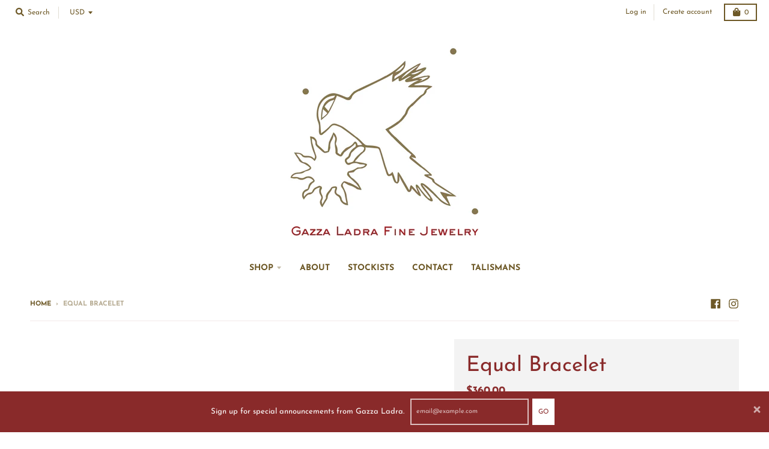

--- FILE ---
content_type: text/html; charset=utf-8
request_url: https://www.gazzaladrajewelry.com/products/equal-bracelet-gold
body_size: 21157
content:
<!doctype html>
<!--[if IE 8]><html class="no-js lt-ie9" lang="en"> <![endif]-->
<!--[if IE 9 ]><html class="ie9 no-js"> <![endif]-->
<!--[if (gt IE 9)|!(IE)]><!--> <html class="no-js" lang="en"> <!--<![endif]-->
<head>
  <meta charset="utf-8">
  <meta http-equiv="X-UA-Compatible" content="IE=edge,chrome=1">
  <link rel="canonical" href="https://www.gazzaladrajewelry.com/products/equal-bracelet-gold">
  <meta name="viewport" content="width=device-width,initial-scale=1">
  <meta name="theme-color" content="#892a2a">

  
  <link rel="shortcut icon" href="//www.gazzaladrajewelry.com/cdn/shop/files/Gazza_Ladra_Logo_32x32.png?v=1613777572" type="image/png" />
  

  <title>
    Gold Equal Bracelet &ndash; Gazza Ladra Fine Jewelry
  </title>

  
    <meta name="description" content="Beautiful handcrafted gold Equal Bracelet with cutout equal symbol in pendant and strung with leather cord. 10k gold, with Japanese leather cord. Casual gold jewelry handcrafted in NYC.">
  

  <meta property="og:site_name" content="Gazza Ladra Fine Jewelry">
<meta property="og:url" content="https://www.gazzaladrajewelry.com/products/equal-bracelet-gold">
<meta property="og:title" content="Equal Bracelet">
<meta property="og:type" content="product">
<meta property="og:description" content="Beautiful handcrafted gold Equal Bracelet with cutout equal symbol in pendant and strung with leather cord. 10k gold, with Japanese leather cord. Casual gold jewelry handcrafted in NYC."><meta property="product:availability" content="instock">
  <meta property="product:price:amount" content="360.00">
  <meta property="product:price:currency" content="USD"><meta property="og:image" content="http://www.gazzaladrajewelry.com/cdn/shop/products/Equal_Bracelet_Web_1200x1200.jpg?v=1588264987">
      <meta property="og:image:secure_url" content="https://www.gazzaladrajewelry.com/cdn/shop/products/Equal_Bracelet_Web_1200x1200.jpg?v=1588264987">
      <meta property="og:image:width" content="1200">
      <meta property="og:image:height" content="1200"><meta property="og:image" content="http://www.gazzaladrajewelry.com/cdn/shop/products/Equal_Recycle_1200x1200.jpg?v=1588265114">
      <meta property="og:image:secure_url" content="https://www.gazzaladrajewelry.com/cdn/shop/products/Equal_Recycle_1200x1200.jpg?v=1588265114">
      <meta property="og:image:width" content="1200">
      <meta property="og:image:height" content="937">

<meta name="twitter:site" content="@">
<meta name="twitter:card" content="summary_large_image">
<meta name="twitter:title" content="Equal Bracelet">
<meta name="twitter:description" content="Beautiful handcrafted gold Equal Bracelet with cutout equal symbol in pendant and strung with leather cord. 10k gold, with Japanese leather cord. Casual gold jewelry handcrafted in NYC.">


  <script>window.performance && window.performance.mark && window.performance.mark('shopify.content_for_header.start');</script><meta name="google-site-verification" content="7SmQCSEMiIRKEGWA5W0qmYPiCY_J63xIp3pceiDbRV0">
<meta id="shopify-digital-wallet" name="shopify-digital-wallet" content="/7517044802/digital_wallets/dialog">
<meta name="shopify-checkout-api-token" content="1f90697cc37802d4149e9cb599a62af0">
<meta id="in-context-paypal-metadata" data-shop-id="7517044802" data-venmo-supported="false" data-environment="production" data-locale="en_US" data-paypal-v4="true" data-currency="USD">
<link rel="alternate" type="application/json+oembed" href="https://www.gazzaladrajewelry.com/products/equal-bracelet-gold.oembed">
<script async="async" src="/checkouts/internal/preloads.js?locale=en-US"></script>
<link rel="preconnect" href="https://shop.app" crossorigin="anonymous">
<script async="async" src="https://shop.app/checkouts/internal/preloads.js?locale=en-US&shop_id=7517044802" crossorigin="anonymous"></script>
<script id="apple-pay-shop-capabilities" type="application/json">{"shopId":7517044802,"countryCode":"US","currencyCode":"USD","merchantCapabilities":["supports3DS"],"merchantId":"gid:\/\/shopify\/Shop\/7517044802","merchantName":"Gazza Ladra Fine Jewelry","requiredBillingContactFields":["postalAddress","email","phone"],"requiredShippingContactFields":["postalAddress","email","phone"],"shippingType":"shipping","supportedNetworks":["visa","masterCard","amex","discover","elo","jcb"],"total":{"type":"pending","label":"Gazza Ladra Fine Jewelry","amount":"1.00"},"shopifyPaymentsEnabled":true,"supportsSubscriptions":true}</script>
<script id="shopify-features" type="application/json">{"accessToken":"1f90697cc37802d4149e9cb599a62af0","betas":["rich-media-storefront-analytics"],"domain":"www.gazzaladrajewelry.com","predictiveSearch":true,"shopId":7517044802,"locale":"en"}</script>
<script>var Shopify = Shopify || {};
Shopify.shop = "gazza-ladra-jewelry.myshopify.com";
Shopify.locale = "en";
Shopify.currency = {"active":"USD","rate":"1.0"};
Shopify.country = "US";
Shopify.theme = {"name":"Copy of District - LuxCartel version ","id":81982029890,"schema_name":"District","schema_version":"3.1.6","theme_store_id":735,"role":"main"};
Shopify.theme.handle = "null";
Shopify.theme.style = {"id":null,"handle":null};
Shopify.cdnHost = "www.gazzaladrajewelry.com/cdn";
Shopify.routes = Shopify.routes || {};
Shopify.routes.root = "/";</script>
<script type="module">!function(o){(o.Shopify=o.Shopify||{}).modules=!0}(window);</script>
<script>!function(o){function n(){var o=[];function n(){o.push(Array.prototype.slice.apply(arguments))}return n.q=o,n}var t=o.Shopify=o.Shopify||{};t.loadFeatures=n(),t.autoloadFeatures=n()}(window);</script>
<script>
  window.ShopifyPay = window.ShopifyPay || {};
  window.ShopifyPay.apiHost = "shop.app\/pay";
  window.ShopifyPay.redirectState = null;
</script>
<script id="shop-js-analytics" type="application/json">{"pageType":"product"}</script>
<script defer="defer" async type="module" src="//www.gazzaladrajewelry.com/cdn/shopifycloud/shop-js/modules/v2/client.init-shop-cart-sync_WVOgQShq.en.esm.js"></script>
<script defer="defer" async type="module" src="//www.gazzaladrajewelry.com/cdn/shopifycloud/shop-js/modules/v2/chunk.common_C_13GLB1.esm.js"></script>
<script defer="defer" async type="module" src="//www.gazzaladrajewelry.com/cdn/shopifycloud/shop-js/modules/v2/chunk.modal_CLfMGd0m.esm.js"></script>
<script type="module">
  await import("//www.gazzaladrajewelry.com/cdn/shopifycloud/shop-js/modules/v2/client.init-shop-cart-sync_WVOgQShq.en.esm.js");
await import("//www.gazzaladrajewelry.com/cdn/shopifycloud/shop-js/modules/v2/chunk.common_C_13GLB1.esm.js");
await import("//www.gazzaladrajewelry.com/cdn/shopifycloud/shop-js/modules/v2/chunk.modal_CLfMGd0m.esm.js");

  window.Shopify.SignInWithShop?.initShopCartSync?.({"fedCMEnabled":true,"windoidEnabled":true});

</script>
<script>
  window.Shopify = window.Shopify || {};
  if (!window.Shopify.featureAssets) window.Shopify.featureAssets = {};
  window.Shopify.featureAssets['shop-js'] = {"shop-cart-sync":["modules/v2/client.shop-cart-sync_DuR37GeY.en.esm.js","modules/v2/chunk.common_C_13GLB1.esm.js","modules/v2/chunk.modal_CLfMGd0m.esm.js"],"init-fed-cm":["modules/v2/client.init-fed-cm_BucUoe6W.en.esm.js","modules/v2/chunk.common_C_13GLB1.esm.js","modules/v2/chunk.modal_CLfMGd0m.esm.js"],"shop-toast-manager":["modules/v2/client.shop-toast-manager_B0JfrpKj.en.esm.js","modules/v2/chunk.common_C_13GLB1.esm.js","modules/v2/chunk.modal_CLfMGd0m.esm.js"],"init-shop-cart-sync":["modules/v2/client.init-shop-cart-sync_WVOgQShq.en.esm.js","modules/v2/chunk.common_C_13GLB1.esm.js","modules/v2/chunk.modal_CLfMGd0m.esm.js"],"shop-button":["modules/v2/client.shop-button_B_U3bv27.en.esm.js","modules/v2/chunk.common_C_13GLB1.esm.js","modules/v2/chunk.modal_CLfMGd0m.esm.js"],"init-windoid":["modules/v2/client.init-windoid_DuP9q_di.en.esm.js","modules/v2/chunk.common_C_13GLB1.esm.js","modules/v2/chunk.modal_CLfMGd0m.esm.js"],"shop-cash-offers":["modules/v2/client.shop-cash-offers_BmULhtno.en.esm.js","modules/v2/chunk.common_C_13GLB1.esm.js","modules/v2/chunk.modal_CLfMGd0m.esm.js"],"pay-button":["modules/v2/client.pay-button_CrPSEbOK.en.esm.js","modules/v2/chunk.common_C_13GLB1.esm.js","modules/v2/chunk.modal_CLfMGd0m.esm.js"],"init-customer-accounts":["modules/v2/client.init-customer-accounts_jNk9cPYQ.en.esm.js","modules/v2/client.shop-login-button_DJ5ldayH.en.esm.js","modules/v2/chunk.common_C_13GLB1.esm.js","modules/v2/chunk.modal_CLfMGd0m.esm.js"],"avatar":["modules/v2/client.avatar_BTnouDA3.en.esm.js"],"checkout-modal":["modules/v2/client.checkout-modal_pBPyh9w8.en.esm.js","modules/v2/chunk.common_C_13GLB1.esm.js","modules/v2/chunk.modal_CLfMGd0m.esm.js"],"init-shop-for-new-customer-accounts":["modules/v2/client.init-shop-for-new-customer-accounts_BUoCy7a5.en.esm.js","modules/v2/client.shop-login-button_DJ5ldayH.en.esm.js","modules/v2/chunk.common_C_13GLB1.esm.js","modules/v2/chunk.modal_CLfMGd0m.esm.js"],"init-customer-accounts-sign-up":["modules/v2/client.init-customer-accounts-sign-up_CnczCz9H.en.esm.js","modules/v2/client.shop-login-button_DJ5ldayH.en.esm.js","modules/v2/chunk.common_C_13GLB1.esm.js","modules/v2/chunk.modal_CLfMGd0m.esm.js"],"init-shop-email-lookup-coordinator":["modules/v2/client.init-shop-email-lookup-coordinator_CzjY5t9o.en.esm.js","modules/v2/chunk.common_C_13GLB1.esm.js","modules/v2/chunk.modal_CLfMGd0m.esm.js"],"shop-follow-button":["modules/v2/client.shop-follow-button_CsYC63q7.en.esm.js","modules/v2/chunk.common_C_13GLB1.esm.js","modules/v2/chunk.modal_CLfMGd0m.esm.js"],"shop-login-button":["modules/v2/client.shop-login-button_DJ5ldayH.en.esm.js","modules/v2/chunk.common_C_13GLB1.esm.js","modules/v2/chunk.modal_CLfMGd0m.esm.js"],"shop-login":["modules/v2/client.shop-login_B9ccPdmx.en.esm.js","modules/v2/chunk.common_C_13GLB1.esm.js","modules/v2/chunk.modal_CLfMGd0m.esm.js"],"lead-capture":["modules/v2/client.lead-capture_D0K_KgYb.en.esm.js","modules/v2/chunk.common_C_13GLB1.esm.js","modules/v2/chunk.modal_CLfMGd0m.esm.js"],"payment-terms":["modules/v2/client.payment-terms_BWmiNN46.en.esm.js","modules/v2/chunk.common_C_13GLB1.esm.js","modules/v2/chunk.modal_CLfMGd0m.esm.js"]};
</script>
<script>(function() {
  var isLoaded = false;
  function asyncLoad() {
    if (isLoaded) return;
    isLoaded = true;
    var urls = ["https:\/\/a.mailmunch.co\/widgets\/site-742993-f35f127bb9ef40e60dad0cdf43c1ef8b0f5118b9.js?shop=gazza-ladra-jewelry.myshopify.com","https:\/\/chimpstatic.com\/mcjs-connected\/js\/users\/3fa420aa1c94b75b09bf282a5\/5104cdbf01a19c51c6e425bea.js?shop=gazza-ladra-jewelry.myshopify.com","https:\/\/d2z0bn1jv8xwtk.cloudfront.net\/async\/preload\/0cf851a291d0f30b37e32ff74cb2f1be.js?shop=gazza-ladra-jewelry.myshopify.com"];
    for (var i = 0; i < urls.length; i++) {
      var s = document.createElement('script');
      s.type = 'text/javascript';
      s.async = true;
      s.src = urls[i];
      var x = document.getElementsByTagName('script')[0];
      x.parentNode.insertBefore(s, x);
    }
  };
  if(window.attachEvent) {
    window.attachEvent('onload', asyncLoad);
  } else {
    window.addEventListener('load', asyncLoad, false);
  }
})();</script>
<script id="__st">var __st={"a":7517044802,"offset":-18000,"reqid":"41015f2f-0c4f-4978-933b-c1aa77f91b1c-1769564217","pageurl":"www.gazzaladrajewelry.com\/products\/equal-bracelet-gold","u":"1baddb8bd5e0","p":"product","rtyp":"product","rid":1826114666562};</script>
<script>window.ShopifyPaypalV4VisibilityTracking = true;</script>
<script id="captcha-bootstrap">!function(){'use strict';const t='contact',e='account',n='new_comment',o=[[t,t],['blogs',n],['comments',n],[t,'customer']],c=[[e,'customer_login'],[e,'guest_login'],[e,'recover_customer_password'],[e,'create_customer']],r=t=>t.map((([t,e])=>`form[action*='/${t}']:not([data-nocaptcha='true']) input[name='form_type'][value='${e}']`)).join(','),a=t=>()=>t?[...document.querySelectorAll(t)].map((t=>t.form)):[];function s(){const t=[...o],e=r(t);return a(e)}const i='password',u='form_key',d=['recaptcha-v3-token','g-recaptcha-response','h-captcha-response',i],f=()=>{try{return window.sessionStorage}catch{return}},m='__shopify_v',_=t=>t.elements[u];function p(t,e,n=!1){try{const o=window.sessionStorage,c=JSON.parse(o.getItem(e)),{data:r}=function(t){const{data:e,action:n}=t;return t[m]||n?{data:e,action:n}:{data:t,action:n}}(c);for(const[e,n]of Object.entries(r))t.elements[e]&&(t.elements[e].value=n);n&&o.removeItem(e)}catch(o){console.error('form repopulation failed',{error:o})}}const l='form_type',E='cptcha';function T(t){t.dataset[E]=!0}const w=window,h=w.document,L='Shopify',v='ce_forms',y='captcha';let A=!1;((t,e)=>{const n=(g='f06e6c50-85a8-45c8-87d0-21a2b65856fe',I='https://cdn.shopify.com/shopifycloud/storefront-forms-hcaptcha/ce_storefront_forms_captcha_hcaptcha.v1.5.2.iife.js',D={infoText:'Protected by hCaptcha',privacyText:'Privacy',termsText:'Terms'},(t,e,n)=>{const o=w[L][v],c=o.bindForm;if(c)return c(t,g,e,D).then(n);var r;o.q.push([[t,g,e,D],n]),r=I,A||(h.body.append(Object.assign(h.createElement('script'),{id:'captcha-provider',async:!0,src:r})),A=!0)});var g,I,D;w[L]=w[L]||{},w[L][v]=w[L][v]||{},w[L][v].q=[],w[L][y]=w[L][y]||{},w[L][y].protect=function(t,e){n(t,void 0,e),T(t)},Object.freeze(w[L][y]),function(t,e,n,w,h,L){const[v,y,A,g]=function(t,e,n){const i=e?o:[],u=t?c:[],d=[...i,...u],f=r(d),m=r(i),_=r(d.filter((([t,e])=>n.includes(e))));return[a(f),a(m),a(_),s()]}(w,h,L),I=t=>{const e=t.target;return e instanceof HTMLFormElement?e:e&&e.form},D=t=>v().includes(t);t.addEventListener('submit',(t=>{const e=I(t);if(!e)return;const n=D(e)&&!e.dataset.hcaptchaBound&&!e.dataset.recaptchaBound,o=_(e),c=g().includes(e)&&(!o||!o.value);(n||c)&&t.preventDefault(),c&&!n&&(function(t){try{if(!f())return;!function(t){const e=f();if(!e)return;const n=_(t);if(!n)return;const o=n.value;o&&e.removeItem(o)}(t);const e=Array.from(Array(32),(()=>Math.random().toString(36)[2])).join('');!function(t,e){_(t)||t.append(Object.assign(document.createElement('input'),{type:'hidden',name:u})),t.elements[u].value=e}(t,e),function(t,e){const n=f();if(!n)return;const o=[...t.querySelectorAll(`input[type='${i}']`)].map((({name:t})=>t)),c=[...d,...o],r={};for(const[a,s]of new FormData(t).entries())c.includes(a)||(r[a]=s);n.setItem(e,JSON.stringify({[m]:1,action:t.action,data:r}))}(t,e)}catch(e){console.error('failed to persist form',e)}}(e),e.submit())}));const S=(t,e)=>{t&&!t.dataset[E]&&(n(t,e.some((e=>e===t))),T(t))};for(const o of['focusin','change'])t.addEventListener(o,(t=>{const e=I(t);D(e)&&S(e,y())}));const B=e.get('form_key'),M=e.get(l),P=B&&M;t.addEventListener('DOMContentLoaded',(()=>{const t=y();if(P)for(const e of t)e.elements[l].value===M&&p(e,B);[...new Set([...A(),...v().filter((t=>'true'===t.dataset.shopifyCaptcha))])].forEach((e=>S(e,t)))}))}(h,new URLSearchParams(w.location.search),n,t,e,['guest_login'])})(!0,!0)}();</script>
<script integrity="sha256-4kQ18oKyAcykRKYeNunJcIwy7WH5gtpwJnB7kiuLZ1E=" data-source-attribution="shopify.loadfeatures" defer="defer" src="//www.gazzaladrajewelry.com/cdn/shopifycloud/storefront/assets/storefront/load_feature-a0a9edcb.js" crossorigin="anonymous"></script>
<script crossorigin="anonymous" defer="defer" src="//www.gazzaladrajewelry.com/cdn/shopifycloud/storefront/assets/shopify_pay/storefront-65b4c6d7.js?v=20250812"></script>
<script data-source-attribution="shopify.dynamic_checkout.dynamic.init">var Shopify=Shopify||{};Shopify.PaymentButton=Shopify.PaymentButton||{isStorefrontPortableWallets:!0,init:function(){window.Shopify.PaymentButton.init=function(){};var t=document.createElement("script");t.src="https://www.gazzaladrajewelry.com/cdn/shopifycloud/portable-wallets/latest/portable-wallets.en.js",t.type="module",document.head.appendChild(t)}};
</script>
<script data-source-attribution="shopify.dynamic_checkout.buyer_consent">
  function portableWalletsHideBuyerConsent(e){var t=document.getElementById("shopify-buyer-consent"),n=document.getElementById("shopify-subscription-policy-button");t&&n&&(t.classList.add("hidden"),t.setAttribute("aria-hidden","true"),n.removeEventListener("click",e))}function portableWalletsShowBuyerConsent(e){var t=document.getElementById("shopify-buyer-consent"),n=document.getElementById("shopify-subscription-policy-button");t&&n&&(t.classList.remove("hidden"),t.removeAttribute("aria-hidden"),n.addEventListener("click",e))}window.Shopify?.PaymentButton&&(window.Shopify.PaymentButton.hideBuyerConsent=portableWalletsHideBuyerConsent,window.Shopify.PaymentButton.showBuyerConsent=portableWalletsShowBuyerConsent);
</script>
<script data-source-attribution="shopify.dynamic_checkout.cart.bootstrap">document.addEventListener("DOMContentLoaded",(function(){function t(){return document.querySelector("shopify-accelerated-checkout-cart, shopify-accelerated-checkout")}if(t())Shopify.PaymentButton.init();else{new MutationObserver((function(e,n){t()&&(Shopify.PaymentButton.init(),n.disconnect())})).observe(document.body,{childList:!0,subtree:!0})}}));
</script>
<link id="shopify-accelerated-checkout-styles" rel="stylesheet" media="screen" href="https://www.gazzaladrajewelry.com/cdn/shopifycloud/portable-wallets/latest/accelerated-checkout-backwards-compat.css" crossorigin="anonymous">
<style id="shopify-accelerated-checkout-cart">
        #shopify-buyer-consent {
  margin-top: 1em;
  display: inline-block;
  width: 100%;
}

#shopify-buyer-consent.hidden {
  display: none;
}

#shopify-subscription-policy-button {
  background: none;
  border: none;
  padding: 0;
  text-decoration: underline;
  font-size: inherit;
  cursor: pointer;
}

#shopify-subscription-policy-button::before {
  box-shadow: none;
}

      </style>

<script>window.performance && window.performance.mark && window.performance.mark('shopify.content_for_header.end');</script>
  <link href="//www.gazzaladrajewelry.com/cdn/shop/t/10/assets/theme.scss.css?v=132231147118691678661761274946" rel="stylesheet" type="text/css" media="all" />

  

  <script>
    window.StyleHatch = window.StyleHatch || {};
    StyleHatch.Strings = {
      instagramAddToken: "Add your Instagram access token.",
      instagramInvalidToken: "The Instagram access token is invalid. Check to make sure you added the complete token.",
      instagramRateLimitToken: "Your store is currently over Instagram\u0026#39;s rate limit. Contact Style Hatch support for details.",
      addToCart: "Add to Cart",
      soldOut: "Sold Out",
      addressError: "Error looking up that address",
      addressNoResults: "No results for that address",
      addressQueryLimit: "You have exceeded the Google API usage limit. Consider upgrading to a \u003ca href=\"https:\/\/developers.google.com\/maps\/premium\/usage-limits\"\u003ePremium Plan\u003c\/a\u003e.",
      authError: "There was a problem authenticating your Google Maps account."
    }
    StyleHatch.currencyFormat = "${{amount}}";
    StyleHatch.ajaxCartEnable = true;
    // Post defer
    window.addEventListener('DOMContentLoaded', function() {
      (function( $ ) {
      

      
      
      })(jq223);
    });
    document.documentElement.className = document.documentElement.className.replace('no-js', 'js');
  </script>

  <script type="text/javascript">
    window.lazySizesConfig = window.lazySizesConfig || {};
    window.lazySizesConfig.expand = 1200;
    window.lazySizesConfig.loadMode = 3;
    window.lazySizesConfig.ricTimeout = 50;
  </script>
  <!--[if (gt IE 9)|!(IE)]><!--><script src="//www.gazzaladrajewelry.com/cdn/shop/t/10/assets/lazysizes.min.js?v=177495582470527266951588361366" async="async"></script><!--<![endif]-->
  <!--[if lte IE 9]><script src="//www.gazzaladrajewelry.com/cdn/shop/t/10/assets/lazysizes.min.js?v=177495582470527266951588361366"></script><![endif]-->
  <!--[if (gt IE 9)|!(IE)]><!--><script src="//www.gazzaladrajewelry.com/cdn/shop/t/10/assets/vendor.js?v=74942200938426627251588361369" defer="defer"></script><!--<![endif]-->
  <!--[if lte IE 9]><script src="//www.gazzaladrajewelry.com/cdn/shop/t/10/assets/vendor.js?v=74942200938426627251588361369"></script><![endif]-->
  
    <script>
StyleHatch.currencyConverter = true;
StyleHatch.shopCurrency = 'USD';
StyleHatch.defaultCurrency = 'USD';
// Formatting
StyleHatch.currencyConverterFormat = 'money_with_currency_format';
StyleHatch.moneyWithCurrencyFormat = "${{amount}} USD";
StyleHatch.moneyFormat = "${{amount}}";
</script>
<!--[if (gt IE 9)|!(IE)]><!--><script src="//cdn.shopify.com/s/javascripts/currencies.js" defer="defer"></script><!--<![endif]-->
<!--[if lte IE 9]><script src="//cdn.shopify.com/s/javascripts/currencies.js"></script><![endif]-->
<!--[if (gt IE 9)|!(IE)]><!--><script src="//www.gazzaladrajewelry.com/cdn/shop/t/10/assets/jquery.currencies.min.js?v=152637954936623000011588361364" defer="defer"></script><!--<![endif]-->
<!--[if lte IE 9]><script src="//www.gazzaladrajewelry.com/cdn/shop/t/10/assets/jquery.currencies.min.js?v=152637954936623000011588361364"></script><![endif]-->

  
  <!--[if (gt IE 9)|!(IE)]><!--><script src="//www.gazzaladrajewelry.com/cdn/shop/t/10/assets/theme.min.js?v=37268363369465450371588361368" defer="defer"></script><!--<![endif]-->
  <!--[if lte IE 9]><script src="//www.gazzaladrajewelry.com/cdn/shop/t/10/assets/theme.min.js?v=37268363369465450371588361368"></script><![endif]-->

<link href="https://monorail-edge.shopifysvc.com" rel="dns-prefetch">
<script>(function(){if ("sendBeacon" in navigator && "performance" in window) {try {var session_token_from_headers = performance.getEntriesByType('navigation')[0].serverTiming.find(x => x.name == '_s').description;} catch {var session_token_from_headers = undefined;}var session_cookie_matches = document.cookie.match(/_shopify_s=([^;]*)/);var session_token_from_cookie = session_cookie_matches && session_cookie_matches.length === 2 ? session_cookie_matches[1] : "";var session_token = session_token_from_headers || session_token_from_cookie || "";function handle_abandonment_event(e) {var entries = performance.getEntries().filter(function(entry) {return /monorail-edge.shopifysvc.com/.test(entry.name);});if (!window.abandonment_tracked && entries.length === 0) {window.abandonment_tracked = true;var currentMs = Date.now();var navigation_start = performance.timing.navigationStart;var payload = {shop_id: 7517044802,url: window.location.href,navigation_start,duration: currentMs - navigation_start,session_token,page_type: "product"};window.navigator.sendBeacon("https://monorail-edge.shopifysvc.com/v1/produce", JSON.stringify({schema_id: "online_store_buyer_site_abandonment/1.1",payload: payload,metadata: {event_created_at_ms: currentMs,event_sent_at_ms: currentMs}}));}}window.addEventListener('pagehide', handle_abandonment_event);}}());</script>
<script id="web-pixels-manager-setup">(function e(e,d,r,n,o){if(void 0===o&&(o={}),!Boolean(null===(a=null===(i=window.Shopify)||void 0===i?void 0:i.analytics)||void 0===a?void 0:a.replayQueue)){var i,a;window.Shopify=window.Shopify||{};var t=window.Shopify;t.analytics=t.analytics||{};var s=t.analytics;s.replayQueue=[],s.publish=function(e,d,r){return s.replayQueue.push([e,d,r]),!0};try{self.performance.mark("wpm:start")}catch(e){}var l=function(){var e={modern:/Edge?\/(1{2}[4-9]|1[2-9]\d|[2-9]\d{2}|\d{4,})\.\d+(\.\d+|)|Firefox\/(1{2}[4-9]|1[2-9]\d|[2-9]\d{2}|\d{4,})\.\d+(\.\d+|)|Chrom(ium|e)\/(9{2}|\d{3,})\.\d+(\.\d+|)|(Maci|X1{2}).+ Version\/(15\.\d+|(1[6-9]|[2-9]\d|\d{3,})\.\d+)([,.]\d+|)( \(\w+\)|)( Mobile\/\w+|) Safari\/|Chrome.+OPR\/(9{2}|\d{3,})\.\d+\.\d+|(CPU[ +]OS|iPhone[ +]OS|CPU[ +]iPhone|CPU IPhone OS|CPU iPad OS)[ +]+(15[._]\d+|(1[6-9]|[2-9]\d|\d{3,})[._]\d+)([._]\d+|)|Android:?[ /-](13[3-9]|1[4-9]\d|[2-9]\d{2}|\d{4,})(\.\d+|)(\.\d+|)|Android.+Firefox\/(13[5-9]|1[4-9]\d|[2-9]\d{2}|\d{4,})\.\d+(\.\d+|)|Android.+Chrom(ium|e)\/(13[3-9]|1[4-9]\d|[2-9]\d{2}|\d{4,})\.\d+(\.\d+|)|SamsungBrowser\/([2-9]\d|\d{3,})\.\d+/,legacy:/Edge?\/(1[6-9]|[2-9]\d|\d{3,})\.\d+(\.\d+|)|Firefox\/(5[4-9]|[6-9]\d|\d{3,})\.\d+(\.\d+|)|Chrom(ium|e)\/(5[1-9]|[6-9]\d|\d{3,})\.\d+(\.\d+|)([\d.]+$|.*Safari\/(?![\d.]+ Edge\/[\d.]+$))|(Maci|X1{2}).+ Version\/(10\.\d+|(1[1-9]|[2-9]\d|\d{3,})\.\d+)([,.]\d+|)( \(\w+\)|)( Mobile\/\w+|) Safari\/|Chrome.+OPR\/(3[89]|[4-9]\d|\d{3,})\.\d+\.\d+|(CPU[ +]OS|iPhone[ +]OS|CPU[ +]iPhone|CPU IPhone OS|CPU iPad OS)[ +]+(10[._]\d+|(1[1-9]|[2-9]\d|\d{3,})[._]\d+)([._]\d+|)|Android:?[ /-](13[3-9]|1[4-9]\d|[2-9]\d{2}|\d{4,})(\.\d+|)(\.\d+|)|Mobile Safari.+OPR\/([89]\d|\d{3,})\.\d+\.\d+|Android.+Firefox\/(13[5-9]|1[4-9]\d|[2-9]\d{2}|\d{4,})\.\d+(\.\d+|)|Android.+Chrom(ium|e)\/(13[3-9]|1[4-9]\d|[2-9]\d{2}|\d{4,})\.\d+(\.\d+|)|Android.+(UC? ?Browser|UCWEB|U3)[ /]?(15\.([5-9]|\d{2,})|(1[6-9]|[2-9]\d|\d{3,})\.\d+)\.\d+|SamsungBrowser\/(5\.\d+|([6-9]|\d{2,})\.\d+)|Android.+MQ{2}Browser\/(14(\.(9|\d{2,})|)|(1[5-9]|[2-9]\d|\d{3,})(\.\d+|))(\.\d+|)|K[Aa][Ii]OS\/(3\.\d+|([4-9]|\d{2,})\.\d+)(\.\d+|)/},d=e.modern,r=e.legacy,n=navigator.userAgent;return n.match(d)?"modern":n.match(r)?"legacy":"unknown"}(),u="modern"===l?"modern":"legacy",c=(null!=n?n:{modern:"",legacy:""})[u],f=function(e){return[e.baseUrl,"/wpm","/b",e.hashVersion,"modern"===e.buildTarget?"m":"l",".js"].join("")}({baseUrl:d,hashVersion:r,buildTarget:u}),m=function(e){var d=e.version,r=e.bundleTarget,n=e.surface,o=e.pageUrl,i=e.monorailEndpoint;return{emit:function(e){var a=e.status,t=e.errorMsg,s=(new Date).getTime(),l=JSON.stringify({metadata:{event_sent_at_ms:s},events:[{schema_id:"web_pixels_manager_load/3.1",payload:{version:d,bundle_target:r,page_url:o,status:a,surface:n,error_msg:t},metadata:{event_created_at_ms:s}}]});if(!i)return console&&console.warn&&console.warn("[Web Pixels Manager] No Monorail endpoint provided, skipping logging."),!1;try{return self.navigator.sendBeacon.bind(self.navigator)(i,l)}catch(e){}var u=new XMLHttpRequest;try{return u.open("POST",i,!0),u.setRequestHeader("Content-Type","text/plain"),u.send(l),!0}catch(e){return console&&console.warn&&console.warn("[Web Pixels Manager] Got an unhandled error while logging to Monorail."),!1}}}}({version:r,bundleTarget:l,surface:e.surface,pageUrl:self.location.href,monorailEndpoint:e.monorailEndpoint});try{o.browserTarget=l,function(e){var d=e.src,r=e.async,n=void 0===r||r,o=e.onload,i=e.onerror,a=e.sri,t=e.scriptDataAttributes,s=void 0===t?{}:t,l=document.createElement("script"),u=document.querySelector("head"),c=document.querySelector("body");if(l.async=n,l.src=d,a&&(l.integrity=a,l.crossOrigin="anonymous"),s)for(var f in s)if(Object.prototype.hasOwnProperty.call(s,f))try{l.dataset[f]=s[f]}catch(e){}if(o&&l.addEventListener("load",o),i&&l.addEventListener("error",i),u)u.appendChild(l);else{if(!c)throw new Error("Did not find a head or body element to append the script");c.appendChild(l)}}({src:f,async:!0,onload:function(){if(!function(){var e,d;return Boolean(null===(d=null===(e=window.Shopify)||void 0===e?void 0:e.analytics)||void 0===d?void 0:d.initialized)}()){var d=window.webPixelsManager.init(e)||void 0;if(d){var r=window.Shopify.analytics;r.replayQueue.forEach((function(e){var r=e[0],n=e[1],o=e[2];d.publishCustomEvent(r,n,o)})),r.replayQueue=[],r.publish=d.publishCustomEvent,r.visitor=d.visitor,r.initialized=!0}}},onerror:function(){return m.emit({status:"failed",errorMsg:"".concat(f," has failed to load")})},sri:function(e){var d=/^sha384-[A-Za-z0-9+/=]+$/;return"string"==typeof e&&d.test(e)}(c)?c:"",scriptDataAttributes:o}),m.emit({status:"loading"})}catch(e){m.emit({status:"failed",errorMsg:(null==e?void 0:e.message)||"Unknown error"})}}})({shopId: 7517044802,storefrontBaseUrl: "https://www.gazzaladrajewelry.com",extensionsBaseUrl: "https://extensions.shopifycdn.com/cdn/shopifycloud/web-pixels-manager",monorailEndpoint: "https://monorail-edge.shopifysvc.com/unstable/produce_batch",surface: "storefront-renderer",enabledBetaFlags: ["2dca8a86"],webPixelsConfigList: [{"id":"384925762","configuration":"{\"config\":\"{\\\"pixel_id\\\":\\\"G-R566R8RXGE\\\",\\\"gtag_events\\\":[{\\\"type\\\":\\\"purchase\\\",\\\"action_label\\\":\\\"G-R566R8RXGE\\\"},{\\\"type\\\":\\\"page_view\\\",\\\"action_label\\\":\\\"G-R566R8RXGE\\\"},{\\\"type\\\":\\\"view_item\\\",\\\"action_label\\\":\\\"G-R566R8RXGE\\\"},{\\\"type\\\":\\\"search\\\",\\\"action_label\\\":\\\"G-R566R8RXGE\\\"},{\\\"type\\\":\\\"add_to_cart\\\",\\\"action_label\\\":\\\"G-R566R8RXGE\\\"},{\\\"type\\\":\\\"begin_checkout\\\",\\\"action_label\\\":\\\"G-R566R8RXGE\\\"},{\\\"type\\\":\\\"add_payment_info\\\",\\\"action_label\\\":\\\"G-R566R8RXGE\\\"}],\\\"enable_monitoring_mode\\\":false}\"}","eventPayloadVersion":"v1","runtimeContext":"OPEN","scriptVersion":"b2a88bafab3e21179ed38636efcd8a93","type":"APP","apiClientId":1780363,"privacyPurposes":[],"dataSharingAdjustments":{"protectedCustomerApprovalScopes":["read_customer_address","read_customer_email","read_customer_name","read_customer_personal_data","read_customer_phone"]}},{"id":"162365506","configuration":"{\"pixel_id\":\"446347772690501\",\"pixel_type\":\"facebook_pixel\",\"metaapp_system_user_token\":\"-\"}","eventPayloadVersion":"v1","runtimeContext":"OPEN","scriptVersion":"ca16bc87fe92b6042fbaa3acc2fbdaa6","type":"APP","apiClientId":2329312,"privacyPurposes":["ANALYTICS","MARKETING","SALE_OF_DATA"],"dataSharingAdjustments":{"protectedCustomerApprovalScopes":["read_customer_address","read_customer_email","read_customer_name","read_customer_personal_data","read_customer_phone"]}},{"id":"90374210","eventPayloadVersion":"v1","runtimeContext":"LAX","scriptVersion":"1","type":"CUSTOM","privacyPurposes":["ANALYTICS"],"name":"Google Analytics tag (migrated)"},{"id":"shopify-app-pixel","configuration":"{}","eventPayloadVersion":"v1","runtimeContext":"STRICT","scriptVersion":"0450","apiClientId":"shopify-pixel","type":"APP","privacyPurposes":["ANALYTICS","MARKETING"]},{"id":"shopify-custom-pixel","eventPayloadVersion":"v1","runtimeContext":"LAX","scriptVersion":"0450","apiClientId":"shopify-pixel","type":"CUSTOM","privacyPurposes":["ANALYTICS","MARKETING"]}],isMerchantRequest: false,initData: {"shop":{"name":"Gazza Ladra Fine Jewelry","paymentSettings":{"currencyCode":"USD"},"myshopifyDomain":"gazza-ladra-jewelry.myshopify.com","countryCode":"US","storefrontUrl":"https:\/\/www.gazzaladrajewelry.com"},"customer":null,"cart":null,"checkout":null,"productVariants":[{"price":{"amount":360.0,"currencyCode":"USD"},"product":{"title":"Equal Bracelet","vendor":"Gazza Ladra Jewelry","id":"1826114666562","untranslatedTitle":"Equal Bracelet","url":"\/products\/equal-bracelet-gold","type":"Bracelets"},"id":"31425608613954","image":{"src":"\/\/www.gazzaladrajewelry.com\/cdn\/shop\/products\/Equal_Bracelet_Web.jpg?v=1588264987"},"sku":"","title":"Red","untranslatedTitle":"Red"},{"price":{"amount":360.0,"currencyCode":"USD"},"product":{"title":"Equal Bracelet","vendor":"Gazza Ladra Jewelry","id":"1826114666562","untranslatedTitle":"Equal Bracelet","url":"\/products\/equal-bracelet-gold","type":"Bracelets"},"id":"31425608646722","image":{"src":"\/\/www.gazzaladrajewelry.com\/cdn\/shop\/products\/Equal_Bracelet_Web.jpg?v=1588264987"},"sku":"","title":"Blue","untranslatedTitle":"Blue"},{"price":{"amount":360.0,"currencyCode":"USD"},"product":{"title":"Equal Bracelet","vendor":"Gazza Ladra Jewelry","id":"1826114666562","untranslatedTitle":"Equal Bracelet","url":"\/products\/equal-bracelet-gold","type":"Bracelets"},"id":"31425608679490","image":{"src":"\/\/www.gazzaladrajewelry.com\/cdn\/shop\/products\/Equal_Bracelet_Web.jpg?v=1588264987"},"sku":"","title":"Burgundy","untranslatedTitle":"Burgundy"},{"price":{"amount":360.0,"currencyCode":"USD"},"product":{"title":"Equal Bracelet","vendor":"Gazza Ladra Jewelry","id":"1826114666562","untranslatedTitle":"Equal Bracelet","url":"\/products\/equal-bracelet-gold","type":"Bracelets"},"id":"31425608712258","image":{"src":"\/\/www.gazzaladrajewelry.com\/cdn\/shop\/products\/Equal_Bracelet_Web.jpg?v=1588264987"},"sku":"","title":"Black","untranslatedTitle":"Black"},{"price":{"amount":360.0,"currencyCode":"USD"},"product":{"title":"Equal Bracelet","vendor":"Gazza Ladra Jewelry","id":"1826114666562","untranslatedTitle":"Equal Bracelet","url":"\/products\/equal-bracelet-gold","type":"Bracelets"},"id":"31425608745026","image":{"src":"\/\/www.gazzaladrajewelry.com\/cdn\/shop\/products\/Equal_Bracelet_Web.jpg?v=1588264987"},"sku":"","title":"Brown","untranslatedTitle":"Brown"}],"purchasingCompany":null},},"https://www.gazzaladrajewelry.com/cdn","fcfee988w5aeb613cpc8e4bc33m6693e112",{"modern":"","legacy":""},{"shopId":"7517044802","storefrontBaseUrl":"https:\/\/www.gazzaladrajewelry.com","extensionBaseUrl":"https:\/\/extensions.shopifycdn.com\/cdn\/shopifycloud\/web-pixels-manager","surface":"storefront-renderer","enabledBetaFlags":"[\"2dca8a86\"]","isMerchantRequest":"false","hashVersion":"fcfee988w5aeb613cpc8e4bc33m6693e112","publish":"custom","events":"[[\"page_viewed\",{}],[\"product_viewed\",{\"productVariant\":{\"price\":{\"amount\":360.0,\"currencyCode\":\"USD\"},\"product\":{\"title\":\"Equal Bracelet\",\"vendor\":\"Gazza Ladra Jewelry\",\"id\":\"1826114666562\",\"untranslatedTitle\":\"Equal Bracelet\",\"url\":\"\/products\/equal-bracelet-gold\",\"type\":\"Bracelets\"},\"id\":\"31425608613954\",\"image\":{\"src\":\"\/\/www.gazzaladrajewelry.com\/cdn\/shop\/products\/Equal_Bracelet_Web.jpg?v=1588264987\"},\"sku\":\"\",\"title\":\"Red\",\"untranslatedTitle\":\"Red\"}}]]"});</script><script>
  window.ShopifyAnalytics = window.ShopifyAnalytics || {};
  window.ShopifyAnalytics.meta = window.ShopifyAnalytics.meta || {};
  window.ShopifyAnalytics.meta.currency = 'USD';
  var meta = {"product":{"id":1826114666562,"gid":"gid:\/\/shopify\/Product\/1826114666562","vendor":"Gazza Ladra Jewelry","type":"Bracelets","handle":"equal-bracelet-gold","variants":[{"id":31425608613954,"price":36000,"name":"Equal Bracelet - Red","public_title":"Red","sku":""},{"id":31425608646722,"price":36000,"name":"Equal Bracelet - Blue","public_title":"Blue","sku":""},{"id":31425608679490,"price":36000,"name":"Equal Bracelet - Burgundy","public_title":"Burgundy","sku":""},{"id":31425608712258,"price":36000,"name":"Equal Bracelet - Black","public_title":"Black","sku":""},{"id":31425608745026,"price":36000,"name":"Equal Bracelet - Brown","public_title":"Brown","sku":""}],"remote":false},"page":{"pageType":"product","resourceType":"product","resourceId":1826114666562,"requestId":"41015f2f-0c4f-4978-933b-c1aa77f91b1c-1769564217"}};
  for (var attr in meta) {
    window.ShopifyAnalytics.meta[attr] = meta[attr];
  }
</script>
<script class="analytics">
  (function () {
    var customDocumentWrite = function(content) {
      var jquery = null;

      if (window.jQuery) {
        jquery = window.jQuery;
      } else if (window.Checkout && window.Checkout.$) {
        jquery = window.Checkout.$;
      }

      if (jquery) {
        jquery('body').append(content);
      }
    };

    var hasLoggedConversion = function(token) {
      if (token) {
        return document.cookie.indexOf('loggedConversion=' + token) !== -1;
      }
      return false;
    }

    var setCookieIfConversion = function(token) {
      if (token) {
        var twoMonthsFromNow = new Date(Date.now());
        twoMonthsFromNow.setMonth(twoMonthsFromNow.getMonth() + 2);

        document.cookie = 'loggedConversion=' + token + '; expires=' + twoMonthsFromNow;
      }
    }

    var trekkie = window.ShopifyAnalytics.lib = window.trekkie = window.trekkie || [];
    if (trekkie.integrations) {
      return;
    }
    trekkie.methods = [
      'identify',
      'page',
      'ready',
      'track',
      'trackForm',
      'trackLink'
    ];
    trekkie.factory = function(method) {
      return function() {
        var args = Array.prototype.slice.call(arguments);
        args.unshift(method);
        trekkie.push(args);
        return trekkie;
      };
    };
    for (var i = 0; i < trekkie.methods.length; i++) {
      var key = trekkie.methods[i];
      trekkie[key] = trekkie.factory(key);
    }
    trekkie.load = function(config) {
      trekkie.config = config || {};
      trekkie.config.initialDocumentCookie = document.cookie;
      var first = document.getElementsByTagName('script')[0];
      var script = document.createElement('script');
      script.type = 'text/javascript';
      script.onerror = function(e) {
        var scriptFallback = document.createElement('script');
        scriptFallback.type = 'text/javascript';
        scriptFallback.onerror = function(error) {
                var Monorail = {
      produce: function produce(monorailDomain, schemaId, payload) {
        var currentMs = new Date().getTime();
        var event = {
          schema_id: schemaId,
          payload: payload,
          metadata: {
            event_created_at_ms: currentMs,
            event_sent_at_ms: currentMs
          }
        };
        return Monorail.sendRequest("https://" + monorailDomain + "/v1/produce", JSON.stringify(event));
      },
      sendRequest: function sendRequest(endpointUrl, payload) {
        // Try the sendBeacon API
        if (window && window.navigator && typeof window.navigator.sendBeacon === 'function' && typeof window.Blob === 'function' && !Monorail.isIos12()) {
          var blobData = new window.Blob([payload], {
            type: 'text/plain'
          });

          if (window.navigator.sendBeacon(endpointUrl, blobData)) {
            return true;
          } // sendBeacon was not successful

        } // XHR beacon

        var xhr = new XMLHttpRequest();

        try {
          xhr.open('POST', endpointUrl);
          xhr.setRequestHeader('Content-Type', 'text/plain');
          xhr.send(payload);
        } catch (e) {
          console.log(e);
        }

        return false;
      },
      isIos12: function isIos12() {
        return window.navigator.userAgent.lastIndexOf('iPhone; CPU iPhone OS 12_') !== -1 || window.navigator.userAgent.lastIndexOf('iPad; CPU OS 12_') !== -1;
      }
    };
    Monorail.produce('monorail-edge.shopifysvc.com',
      'trekkie_storefront_load_errors/1.1',
      {shop_id: 7517044802,
      theme_id: 81982029890,
      app_name: "storefront",
      context_url: window.location.href,
      source_url: "//www.gazzaladrajewelry.com/cdn/s/trekkie.storefront.a804e9514e4efded663580eddd6991fcc12b5451.min.js"});

        };
        scriptFallback.async = true;
        scriptFallback.src = '//www.gazzaladrajewelry.com/cdn/s/trekkie.storefront.a804e9514e4efded663580eddd6991fcc12b5451.min.js';
        first.parentNode.insertBefore(scriptFallback, first);
      };
      script.async = true;
      script.src = '//www.gazzaladrajewelry.com/cdn/s/trekkie.storefront.a804e9514e4efded663580eddd6991fcc12b5451.min.js';
      first.parentNode.insertBefore(script, first);
    };
    trekkie.load(
      {"Trekkie":{"appName":"storefront","development":false,"defaultAttributes":{"shopId":7517044802,"isMerchantRequest":null,"themeId":81982029890,"themeCityHash":"7719741218078377914","contentLanguage":"en","currency":"USD","eventMetadataId":"012b9f15-1d43-4f46-8ec3-6bcb196c8814"},"isServerSideCookieWritingEnabled":true,"monorailRegion":"shop_domain","enabledBetaFlags":["65f19447","b5387b81"]},"Session Attribution":{},"S2S":{"facebookCapiEnabled":true,"source":"trekkie-storefront-renderer","apiClientId":580111}}
    );

    var loaded = false;
    trekkie.ready(function() {
      if (loaded) return;
      loaded = true;

      window.ShopifyAnalytics.lib = window.trekkie;

      var originalDocumentWrite = document.write;
      document.write = customDocumentWrite;
      try { window.ShopifyAnalytics.merchantGoogleAnalytics.call(this); } catch(error) {};
      document.write = originalDocumentWrite;

      window.ShopifyAnalytics.lib.page(null,{"pageType":"product","resourceType":"product","resourceId":1826114666562,"requestId":"41015f2f-0c4f-4978-933b-c1aa77f91b1c-1769564217","shopifyEmitted":true});

      var match = window.location.pathname.match(/checkouts\/(.+)\/(thank_you|post_purchase)/)
      var token = match? match[1]: undefined;
      if (!hasLoggedConversion(token)) {
        setCookieIfConversion(token);
        window.ShopifyAnalytics.lib.track("Viewed Product",{"currency":"USD","variantId":31425608613954,"productId":1826114666562,"productGid":"gid:\/\/shopify\/Product\/1826114666562","name":"Equal Bracelet - Red","price":"360.00","sku":"","brand":"Gazza Ladra Jewelry","variant":"Red","category":"Bracelets","nonInteraction":true,"remote":false},undefined,undefined,{"shopifyEmitted":true});
      window.ShopifyAnalytics.lib.track("monorail:\/\/trekkie_storefront_viewed_product\/1.1",{"currency":"USD","variantId":31425608613954,"productId":1826114666562,"productGid":"gid:\/\/shopify\/Product\/1826114666562","name":"Equal Bracelet - Red","price":"360.00","sku":"","brand":"Gazza Ladra Jewelry","variant":"Red","category":"Bracelets","nonInteraction":true,"remote":false,"referer":"https:\/\/www.gazzaladrajewelry.com\/products\/equal-bracelet-gold"});
      }
    });


        var eventsListenerScript = document.createElement('script');
        eventsListenerScript.async = true;
        eventsListenerScript.src = "//www.gazzaladrajewelry.com/cdn/shopifycloud/storefront/assets/shop_events_listener-3da45d37.js";
        document.getElementsByTagName('head')[0].appendChild(eventsListenerScript);

})();</script>
  <script>
  if (!window.ga || (window.ga && typeof window.ga !== 'function')) {
    window.ga = function ga() {
      (window.ga.q = window.ga.q || []).push(arguments);
      if (window.Shopify && window.Shopify.analytics && typeof window.Shopify.analytics.publish === 'function') {
        window.Shopify.analytics.publish("ga_stub_called", {}, {sendTo: "google_osp_migration"});
      }
      console.error("Shopify's Google Analytics stub called with:", Array.from(arguments), "\nSee https://help.shopify.com/manual/promoting-marketing/pixels/pixel-migration#google for more information.");
    };
    if (window.Shopify && window.Shopify.analytics && typeof window.Shopify.analytics.publish === 'function') {
      window.Shopify.analytics.publish("ga_stub_initialized", {}, {sendTo: "google_osp_migration"});
    }
  }
</script>
<script
  defer
  src="https://www.gazzaladrajewelry.com/cdn/shopifycloud/perf-kit/shopify-perf-kit-3.0.4.min.js"
  data-application="storefront-renderer"
  data-shop-id="7517044802"
  data-render-region="gcp-us-central1"
  data-page-type="product"
  data-theme-instance-id="81982029890"
  data-theme-name="District"
  data-theme-version="3.1.6"
  data-monorail-region="shop_domain"
  data-resource-timing-sampling-rate="10"
  data-shs="true"
  data-shs-beacon="true"
  data-shs-export-with-fetch="true"
  data-shs-logs-sample-rate="1"
  data-shs-beacon-endpoint="https://www.gazzaladrajewelry.com/api/collect"
></script>
</head>

<body id="gold-equal-bracelet" class="template-product" data-template-directory="" data-template="product" >

  <div id="page">
    <div id="shopify-section-promos" class="shopify-section promos"><div data-section-id="promos" data-section-type="promos-section" data-scroll-lock="false">
  
    
    

    
    
      <header id="block-1584627204022" class="promo-bar promo-bar-1584627204022 signup-bar align-center size-default placement-bottom"
        data-type="signup-bar"
        data-bar-placement="bottom"
        data-show-for="both"
        data-homepage-limit="false"
        data-visitor-limit="true"
        data-hide-delay="no-delay"
        >
        <span class="signup-bar-text rte"><p>Sign up for special announcements from Gazza Ladra.</p></span>
        
          <div class="popup-email">
            <!-- /snippets/newsletter-subscribe.liquid -->

<form method="post" action="/contact#newsletter-signup-bar" id="newsletter-signup-bar" accept-charset="UTF-8" class="contact-form"><input type="hidden" name="form_type" value="customer" /><input type="hidden" name="utf8" value="✓" />
  

  
    <input type="hidden" name="contact[tags]" value="prospect, email subscribe, signup-bar">
    <div class="input-row">
      <div class="input-wrapper">
        <input type="email" name="contact[email]" id="email" placeholder="email@example.com" class="input-group-field" required>
      </div>
      <div class="button-wrapper">
        <button type="submit" id="subscribe" class="btn">Go</button>
      </div>
    </div>
  
</form>

          </div>
        
        <div class="popup-close">
          <span class="icon-text">
            <span class="icon icon-close" aria-hidden="true"><svg aria-hidden="true" focusable="false" role="presentation" class="icon icon-ui-close" viewBox="0 0 352 512"><path d="M242.72 256l100.07-100.07c12.28-12.28 12.28-32.19 0-44.48l-22.24-22.24c-12.28-12.28-32.19-12.28-44.48 0L176 189.28 75.93 89.21c-12.28-12.28-32.19-12.28-44.48 0L9.21 111.45c-12.28 12.28-12.28 32.19 0 44.48L109.28 256 9.21 356.07c-12.28 12.28-12.28 32.19 0 44.48l22.24 22.24c12.28 12.28 32.2 12.28 44.48 0L176 322.72l100.07 100.07c12.28 12.28 32.2 12.28 44.48 0l22.24-22.24c12.28-12.28 12.28-32.19 0-44.48L242.72 256z"/></svg></span>
            <span class="text">Close</span>
          </span>
        </div>
      </header>
      <style>
      header.promo-bar-1584627204022 {
        background-color: #892a2a;
        color: #ffffff;
      }
      header.promo-bar-1584627204022 .popup-email input {
        border-color: rgba(255, 255, 255, 0.7);
        color: #ffffff;
      }
      header.promo-bar-1584627204022 .popup-email input.errors {
        border-color: #ffffff;
      }
      header.promo-bar-1584627204022 .popup-email input:focus {
        border-color: #ffffff;
      }
      header.promo-bar-1584627204022 .popup-email input::-webkit-input-placeholder {
        color: rgba(255, 255, 255, 0.7);
      }
      header.promo-bar-1584627204022 .popup-email input::-moz-placeholder{
        color: rgba(255, 255, 255, 0.7);
      }
      header.promo-bar-1584627204022 .popup-email input:-ms-input-placeholder{
        color: rgba(255, 255, 255, 0.7);
      }
      header.promo-bar-1584627204022 .popup-email input:-moz-placeholder {
        color: rgba(255, 255, 255, 0.7);
      }
      header.promo-bar-1584627204022 .popup-email button {
        background-color: #ffffff;
        color: #892a2a;
      }
      header.promo-bar-1584627204022.signup-bar .errors {
        color: #ffffff;
        border-color: rgba(255, 255, 255, 0.5);
      }
      </style>
    

    
    

  
</div>


</div>
    <header class="util">
  <div class="wrapper">

    <div class="search-wrapper">
      <!-- /snippets/search-bar.liquid -->


<form action="/search" method="get" class="input-group search-bar" role="search">
  <div class="icon-wrapper">
    <span class="icon-fallback-text">
      <span class="icon icon-search" aria-hidden="true"><svg aria-hidden="true" focusable="false" role="presentation" class="icon icon-ui-search" viewBox="0 0 512 512"><path d="M505 442.7L405.3 343c-4.5-4.5-10.6-7-17-7H372c27.6-35.3 44-79.7 44-128C416 93.1 322.9 0 208 0S0 93.1 0 208s93.1 208 208 208c48.3 0 92.7-16.4 128-44v16.3c0 6.4 2.5 12.5 7 17l99.7 99.7c9.4 9.4 24.6 9.4 33.9 0l28.3-28.3c9.4-9.4 9.4-24.6.1-34zM208 336c-70.7 0-128-57.2-128-128 0-70.7 57.2-128 128-128 70.7 0 128 57.2 128 128 0 70.7-57.2 128-128 128z"/></svg></span>
      <span class="fallback-text">Search</span>
    </span>
  </div>
  <div class="input-wrapper">
    <input type="search" name="q" value="" placeholder="Search our store" class="input-group-field" aria-label="Search our store">
  </div>
  <div class="button-wrapper">
    <span class="input-group-btn">
      <button type="button" class="btn icon-fallback-text">
        <span class="icon icon-close" aria-hidden="true"><svg aria-hidden="true" focusable="false" role="presentation" class="icon icon-ui-close" viewBox="0 0 352 512"><path d="M242.72 256l100.07-100.07c12.28-12.28 12.28-32.19 0-44.48l-22.24-22.24c-12.28-12.28-32.19-12.28-44.48 0L176 189.28 75.93 89.21c-12.28-12.28-32.19-12.28-44.48 0L9.21 111.45c-12.28 12.28-12.28 32.19 0 44.48L109.28 256 9.21 356.07c-12.28 12.28-12.28 32.19 0 44.48l22.24 22.24c12.28 12.28 32.2 12.28 44.48 0L176 322.72l100.07 100.07c12.28 12.28 32.2 12.28 44.48 0l22.24-22.24c12.28-12.28 12.28-32.19 0-44.48L242.72 256z"/></svg></span>
        <span class="fallback-text">Close menu</span>
      </button>
    </span>
  </div>
</form>
    </div>

    <div class="left-wrapper">
      <ul class="text-links">
        <li class="mobile-menu">
          <a href="#menu" class="toggle-menu menu-link">
            <span class="icon-text">
              <span class="icon icon-menu" aria-hidden="true"><svg aria-hidden="true" focusable="false" role="presentation" class="icon icon-ui-menu" viewBox="0 0 448 512"><path d="M16 132h416c8.837 0 16-7.163 16-16V76c0-8.837-7.163-16-16-16H16C7.163 60 0 67.163 0 76v40c0 8.837 7.163 16 16 16zm0 160h416c8.837 0 16-7.163 16-16v-40c0-8.837-7.163-16-16-16H16c-8.837 0-16 7.163-16 16v40c0 8.837 7.163 16 16 16zm0 160h416c8.837 0 16-7.163 16-16v-40c0-8.837-7.163-16-16-16H16c-8.837 0-16 7.163-16 16v40c0 8.837 7.163 16 16 16z"/></svg></span>
              <span class="text" data-close-text="Close menu">Menu</span>
            </span>
          </a>
        </li>
        <li>
          <a href="#" class="search">
            <span class="icon-text">
              <span class="icon icon-search" aria-hidden="true"><svg aria-hidden="true" focusable="false" role="presentation" class="icon icon-ui-search" viewBox="0 0 512 512"><path d="M505 442.7L405.3 343c-4.5-4.5-10.6-7-17-7H372c27.6-35.3 44-79.7 44-128C416 93.1 322.9 0 208 0S0 93.1 0 208s93.1 208 208 208c48.3 0 92.7-16.4 128-44v16.3c0 6.4 2.5 12.5 7 17l99.7 99.7c9.4 9.4 24.6 9.4 33.9 0l28.3-28.3c9.4-9.4 9.4-24.6.1-34zM208 336c-70.7 0-128-57.2-128-128 0-70.7 57.2-128 128-128 70.7 0 128 57.2 128 128 0 70.7-57.2 128-128 128z"/></svg></span>
              <span class="text">Search</span>
            </span>
          </a>
        </li>
      </ul>
      
      
        <div class="currency-picker-contain">
  <label></label>
  <select class="currency-picker" name="currencies">
  
  
  <option value="USD" selected="selected">USD</option>
  
    
  
    
    <option value="CAD">CAD</option>
    
  
    
    <option value="GBP">GBP</option>
    
  
    
    <option value="EUR">EUR</option>
    
  
    
    <option value="JPY">JPY</option>
    
  
  </select>
</div>

      
    </div>

    <div class="right-wrapper">
      
      
        <!-- /snippets/accounts-nav.liquid -->
<ul class="text-links">
  
    <li>
      <a href="https://www.gazzaladrajewelry.com/customer_authentication/redirect?locale=en&amp;region_country=US" id="customer_login_link">Log in</a>
    </li>
    <li>
      <a href="https://account.gazzaladrajewelry.com?locale=en" id="customer_register_link">Create account</a>
    </li>
  
</ul>
      
      
      <a href="/cart" id="CartButton">
        <span class="icon-fallback-text"><span class="icon icon-cart" aria-hidden="true"><svg aria-hidden="true" focusable="false" role="presentation" class="icon icon-ui-bag" viewBox="0 0 448 512"><path d="M352 160v-32C352 57.42 294.579 0 224 0 153.42 0 96 57.42 96 128v32H0v272c0 44.183 35.817 80 80 80h288c44.183 0 80-35.817 80-80V160h-96zm-192-32c0-35.29 28.71-64 64-64s64 28.71 64 64v32H160v-32zm160 120c-13.255 0-24-10.745-24-24s10.745-24 24-24 24 10.745 24 24-10.745 24-24 24zm-192 0c-13.255 0-24-10.745-24-24s10.745-24 24-24 24 10.745 24 24-10.745 24-24 24z"/></svg></span>
        </span>
        <span id="CartCount">0</span>
        
        <span id="CartCost" class="money"></span>

      </a>
      
        <!-- /snippets/cart-preview.liquid -->
<div class="cart-preview">
  <div class="cart-preview-title">
    Added to Cart
  </div>
  <div class="product-container">
    <div class="box product">
      <figure>
        <a href="#" class="product-image"></a>
        <figcaption>
          <a href="#" class="product-title"></a>
          <ul class="product-variant options"></ul>
          <span class="product-price price money"></span>
        </figcaption>
      </figure>
    </div>
  </div>
  <div class="cart-preview-total">
    
    <div class="count plural">You have <span class="item-count"></span> items in your cart</div>
    <div class="count singular">You have <span class="item-count">1</span> item in your cart</div>
    <div class="label">Total</div>
    <div class="total-price total"><span class="money"></span></div>
  </div>
  <div class="cart-preview-buttons">
    <a href="/cart" class="button solid">Check Out</a>
    <a href="#continue" class="button outline continue-shopping">Continue Shopping</a>
  </div>
</div>
      
    </div>
  </div>
</header>

    <div id="shopify-section-header" class="shopify-section header"><div data-section-id="header" data-section-type="header-section">
  <div class="site-header-wrapper">
    <header class="site-header minimal full-width" data-scroll-lock="none" role="banner">

      <div class="wrapper">
        <div class="logo-nav-contain layout-vertical">
          
          <div class="logo-contain">
            
              <div class="site-logo has-image" itemscope itemtype="http://schema.org/Organization">
            
              
                <a href="/" itemprop="url" class="logo-image">
                  
                  
                  
                  <img src="//www.gazzaladrajewelry.com/cdn/shop/files/GL_Screenshot_360x.png?v=1613777573"
                    srcset="//www.gazzaladrajewelry.com/cdn/shop/files/GL_Screenshot_360x.png?v=1613777573 1x
                            ,//www.gazzaladrajewelry.com/cdn/shop/files/GL_Screenshot_360x@2x.png?v=1613777573 2x"
                    alt="Gazza Ladra Fine Jewelry">
                </a>
              
            
              </div>
            
          </div>

          <nav class="nav-bar" role="navigation">
            <ul class="site-nav" role="menubar">
  
  
    <li class="has-dropdown " role="presentation">
      <a href="/collections/all" aria-haspopup="true" aria-expanded="false" role="menuitem">Shop</a>
      
        <ul class="dropdown " aria-hidden="true" role="menu">
          
          
            <li class="" role="presentation">
              <a href="/collections/symbolic-necklaces" role="menuitem"  tabindex="-1">Necklaces</a>
              
            </li>
          
            <li class="" role="presentation">
              <a href="/collections/bracelets" role="menuitem"  tabindex="-1">Bracelets</a>
              
            </li>
          
            <li class="" role="presentation">
              <a href="/collections/earrings" role="menuitem"  tabindex="-1">Earrings</a>
              
            </li>
          
            <li class="" role="presentation">
              <a href="/collections/charms-talismans" role="menuitem"  tabindex="-1">Charms</a>
              
            </li>
          
            <li class="" role="presentation">
              <a href="/collections/rings" role="menuitem"  tabindex="-1">Rings</a>
              
            </li>
          
        </ul>
      
    </li>
  
    <li class="" role="presentation">
      <a href="/pages/about"  role="menuitem">About</a>
      
    </li>
  
    <li class="" role="presentation">
      <a href="/pages/stockists"  role="menuitem">Stockists</a>
      
    </li>
  
    <li class="" role="presentation">
      <a href="/pages/contact"  role="menuitem">Contact</a>
      
    </li>
  
    <li class="" role="presentation">
      <a href="/pages/gold-symbolic-talisman-meaning"  role="menuitem">Talismans</a>
      
    </li>
  
</ul>

          </nav>
        </div>

      </div>
    </header>
  </div>
</div>

<nav id="menu" class="panel" role="navigation">
  <div class="search">
    <!-- /snippets/search-bar.liquid -->


<form action="/search" method="get" class="input-group search-bar" role="search">
  <div class="icon-wrapper">
    <span class="icon-fallback-text">
      <span class="icon icon-search" aria-hidden="true"><svg aria-hidden="true" focusable="false" role="presentation" class="icon icon-ui-search" viewBox="0 0 512 512"><path d="M505 442.7L405.3 343c-4.5-4.5-10.6-7-17-7H372c27.6-35.3 44-79.7 44-128C416 93.1 322.9 0 208 0S0 93.1 0 208s93.1 208 208 208c48.3 0 92.7-16.4 128-44v16.3c0 6.4 2.5 12.5 7 17l99.7 99.7c9.4 9.4 24.6 9.4 33.9 0l28.3-28.3c9.4-9.4 9.4-24.6.1-34zM208 336c-70.7 0-128-57.2-128-128 0-70.7 57.2-128 128-128 70.7 0 128 57.2 128 128 0 70.7-57.2 128-128 128z"/></svg></span>
      <span class="fallback-text">Search</span>
    </span>
  </div>
  <div class="input-wrapper">
    <input type="search" name="q" value="" placeholder="Search our store" class="input-group-field" aria-label="Search our store">
  </div>
  <div class="button-wrapper">
    <span class="input-group-btn">
      <button type="button" class="btn icon-fallback-text">
        <span class="icon icon-close" aria-hidden="true"><svg aria-hidden="true" focusable="false" role="presentation" class="icon icon-ui-close" viewBox="0 0 352 512"><path d="M242.72 256l100.07-100.07c12.28-12.28 12.28-32.19 0-44.48l-22.24-22.24c-12.28-12.28-32.19-12.28-44.48 0L176 189.28 75.93 89.21c-12.28-12.28-32.19-12.28-44.48 0L9.21 111.45c-12.28 12.28-12.28 32.19 0 44.48L109.28 256 9.21 356.07c-12.28 12.28-12.28 32.19 0 44.48l22.24 22.24c12.28 12.28 32.2 12.28 44.48 0L176 322.72l100.07 100.07c12.28 12.28 32.2 12.28 44.48 0l22.24-22.24c12.28-12.28 12.28-32.19 0-44.48L242.72 256z"/></svg></span>
        <span class="fallback-text">Close menu</span>
      </button>
    </span>
  </div>
</form>
  </div>

  <ul class="site-nav" role="menubar">
  
  
    <li class="has-dropdown " role="presentation">
      <a href="/collections/all" aria-haspopup="true" aria-expanded="false" role="menuitem">Shop</a>
      
        <ul class="dropdown " aria-hidden="true" role="menu">
          
          
            <li class="" role="presentation">
              <a href="/collections/symbolic-necklaces" role="menuitem"  tabindex="-1">Necklaces</a>
              
            </li>
          
            <li class="" role="presentation">
              <a href="/collections/bracelets" role="menuitem"  tabindex="-1">Bracelets</a>
              
            </li>
          
            <li class="" role="presentation">
              <a href="/collections/earrings" role="menuitem"  tabindex="-1">Earrings</a>
              
            </li>
          
            <li class="" role="presentation">
              <a href="/collections/charms-talismans" role="menuitem"  tabindex="-1">Charms</a>
              
            </li>
          
            <li class="" role="presentation">
              <a href="/collections/rings" role="menuitem"  tabindex="-1">Rings</a>
              
            </li>
          
        </ul>
      
    </li>
  
    <li class="" role="presentation">
      <a href="/pages/about"  role="menuitem">About</a>
      
    </li>
  
    <li class="" role="presentation">
      <a href="/pages/stockists"  role="menuitem">Stockists</a>
      
    </li>
  
    <li class="" role="presentation">
      <a href="/pages/contact"  role="menuitem">Contact</a>
      
    </li>
  
    <li class="" role="presentation">
      <a href="/pages/gold-symbolic-talisman-meaning"  role="menuitem">Talismans</a>
      
    </li>
  
</ul>


  <div class="account">
    
      <!-- /snippets/accounts-nav.liquid -->
<ul class="text-links">
  
    <li>
      <a href="https://www.gazzaladrajewelry.com/customer_authentication/redirect?locale=en&amp;region_country=US" id="customer_login_link">Log in</a>
    </li>
    <li>
      <a href="https://account.gazzaladrajewelry.com?locale=en" id="customer_register_link">Create account</a>
    </li>
  
</ul>
    
  </div>
</nav>

<style>
  
  header.util .wrapper {
    padding: 0;
    max-width: 100%;
  }
  header.util .wrapper .left-wrapper,
  header.util .wrapper .right-wrapper {
    margin: 6px 20px;
  }
  
  .site-logo.has-image {
    max-width: 360px;
  }
  //
</style>


</div>

    <main class="main-content main-content--breadcrumb-all" role="main">
      

<div id="shopify-section-product-template" class="shopify-section"><div class="product-template" id="ProductSection-product-template" data-section-id="product-template" data-ProductSection data-section-type="product-template" data-enable-history-state="true" data-enable-swatch="true">
  <section class="single-product" itemscope itemtype="http://schema.org/Product">
    <meta itemprop="name" content="Equal Bracelet - ">
    <meta itemprop="url" content="https://www.gazzaladrajewelry.com/products/equal-bracelet-gold">
    <meta itemprop="image" content="//www.gazzaladrajewelry.com/cdn/shop/products/Equal_Bracelet_Web_1024x1024.jpg?v=1588264987">
    
    
    <div class="wrapper">

      <header class="content-util">
      <!-- /snippets/breadcrumb.liquid -->


<nav class="breadcrumb" role="navigation" aria-label="breadcrumbs">
  <a href="/" title="Back to the frontpage">Home</a>

  

    
    <span aria-hidden="true">&rsaquo;</span>
    <span>Equal Bracelet</span>

  
</nav>


      <ul class="social-icons"><li>
        <a href="https://www.facebook.com/GazzaLadraFineJewelry/" title="Facebook - Gazza Ladra Fine Jewelry">
          <svg aria-hidden="true" focusable="false" role="presentation" class="icon icon-social-facebook" viewBox="0 0 448 512"><path d="M448 56.7v398.5c0 13.7-11.1 24.7-24.7 24.7H309.1V306.5h58.2l8.7-67.6h-67v-43.2c0-19.6 5.4-32.9 33.5-32.9h35.8v-60.5c-6.2-.8-27.4-2.7-52.2-2.7-51.6 0-87 31.5-87 89.4v49.9h-58.4v67.6h58.4V480H24.7C11.1 480 0 468.9 0 455.3V56.7C0 43.1 11.1 32 24.7 32h398.5c13.7 0 24.8 11.1 24.8 24.7z"/></svg>
        </a>
      </li><li>
        <a href="https://www.instagram.com/gazzaladrajewelry/?hl=en" title="Instagram - Gazza Ladra Fine Jewelry">
          <svg aria-hidden="true" focusable="false" role="presentation" class="icon icon-social-instagram" viewBox="0 0 448 512"><path d="M224.1 141c-63.6 0-114.9 51.3-114.9 114.9s51.3 114.9 114.9 114.9S339 319.5 339 255.9 287.7 141 224.1 141zm0 189.6c-41.1 0-74.7-33.5-74.7-74.7s33.5-74.7 74.7-74.7 74.7 33.5 74.7 74.7-33.6 74.7-74.7 74.7zm146.4-194.3c0 14.9-12 26.8-26.8 26.8-14.9 0-26.8-12-26.8-26.8s12-26.8 26.8-26.8 26.8 12 26.8 26.8zm76.1 27.2c-1.7-35.9-9.9-67.7-36.2-93.9-26.2-26.2-58-34.4-93.9-36.2-37-2.1-147.9-2.1-184.9 0-35.8 1.7-67.6 9.9-93.9 36.1s-34.4 58-36.2 93.9c-2.1 37-2.1 147.9 0 184.9 1.7 35.9 9.9 67.7 36.2 93.9s58 34.4 93.9 36.2c37 2.1 147.9 2.1 184.9 0 35.9-1.7 67.7-9.9 93.9-36.2 26.2-26.2 34.4-58 36.2-93.9 2.1-37 2.1-147.8 0-184.8zM398.8 388c-7.8 19.6-22.9 34.7-42.6 42.6-29.5 11.7-99.5 9-132.1 9s-102.7 2.6-132.1-9c-19.6-7.8-34.7-22.9-42.6-42.6-11.7-29.5-9-99.5-9-132.1s-2.6-102.7 9-132.1c7.8-19.6 22.9-34.7 42.6-42.6 29.5-11.7 99.5-9 132.1-9s102.7-2.6 132.1 9c19.6 7.8 34.7 22.9 42.6 42.6 11.7 29.5 9 99.5 9 132.1s2.7 102.7-9 132.1z"/></svg>
        </a>
      </li></ul>
      </header>

      <header class="product-header">
        <div class="product-jump-container">
          
          
        </div>

      </header>

      <div class="grid">
        <div class="product-images thumbnails-placement-below">
          <div class="images-container">
            <div class="featured " id="ProductPhoto-product-template" data-ProductPhoto>
  <div class="product-image--slider" id="ProductImageSlider-product-template" 
    data-zoom="true" 
    data-lightbox="true"
    data-show-arrows="true"
    data-slider-enabled="true" 
    data-flickity-options='{
      "adaptiveHeight": true,
      "imagesLoaded": true,
      "lazyLoad": true,
      "wrapAround": true,
      "fullscreen": true,
      
      "pageDots": true,
      
      "prevNextButtons": true,
      "selectedAttraction": 0.15,
      "friction": 0.8
    }'
    data-ProductImageSlider><div class="product-image--cell" data-image-id="13760210174018" data-initial-image>
        <div id="ProductImageCellContainer-13760210174018">
          <a href="//www.gazzaladrajewelry.com/cdn/shop/products/Equal_Bracelet_Web_4077x.jpg?v=1588264987" id="CardImageContainer-13760210174018" class="card__image-container" target="_blank"><img id="ProductImage-product-template-13760210174018" class="lazyload"src="//www.gazzaladrajewelry.com/cdn/shop/products/Equal_Bracelet_Web_394x.jpg?v=1588264987"data-id="13760210174018"
              data-section-id="product-template"
              data-src="//www.gazzaladrajewelry.com/cdn/shop/products/Equal_Bracelet_Web_{width}x.jpg?v=1588264987"
              data-widths="[85,100,200,295,394,590,720,800,1200,4077]"
              data-aspectratio="1.0"
              data-sizes="auto"
              data-position="0"
              data-max-width="4077"
              alt="Equal Bracelet Gold Gazza Ladra">
            <noscript>
              <img src="//www.gazzaladrajewelry.com/cdn/shop/products/Equal_Bracelet_Web_590x.jpg?v=1588264987" alt="Equal Bracelet Gold Gazza Ladra">
            </noscript>
            
            
            
            <style>
              .product-image--slider:not(.is-fullscreen) #ProductImageCellContainer-13760210174018 {
                width: 100%;
                max-width: 4077px;
              }
              .product-image--slider:not(.is-fullscreen) #CardImageContainer-13760210174018 {
                position: relative;
                height: 0;
                padding-bottom: 100%;
              }
              .product-image--slider:not(.is-fullscreen) #CardImageContainer-13760210174018 img {
                width: 100%;
                height: 100%;
                position: absolute;
                top: 0;
                left: 0;
              }
              .product-image--slider.is-fullscreen #CardImageContainer-13760210174018 img {
                height: 4077px;
                width: 4077px;
              }
            </style>
          </a>
        </div>
      </div><div class="product-image--cell" data-image-id="13760211910722" >
        <div id="ProductImageCellContainer-13760211910722">
          <a href="//www.gazzaladrajewelry.com/cdn/shop/products/Equal_Recycle_1227x.jpg?v=1588265114" id="CardImageContainer-13760211910722" class="card__image-container" target="_blank"><img id="ProductImage-product-template-13760211910722" class="lazyload"src="[data-uri]"data-id="13760211910722"
              data-section-id="product-template"
              data-src="//www.gazzaladrajewelry.com/cdn/shop/products/Equal_Recycle_{width}x.jpg?v=1588265114"
              data-widths="[85,100,200,295,394,590,720,800,1200,1227]"
              data-aspectratio="1.2807933194154488"
              data-sizes="auto"
              data-position="1"
              data-max-width="1227"
              alt="Gold Equal Bracelet Gazza Ladra">
            <noscript>
              <img src="//www.gazzaladrajewelry.com/cdn/shop/products/Equal_Recycle_590x.jpg?v=1588265114" alt="Gold Equal Bracelet Gazza Ladra">
            </noscript>
            
            
            
            <style>
              .product-image--slider:not(.is-fullscreen) #ProductImageCellContainer-13760211910722 {
                width: 100%;
                max-width: 1227px;
              }
              .product-image--slider:not(.is-fullscreen) #CardImageContainer-13760211910722 {
                position: relative;
                height: 0;
                padding-bottom: 78%;
              }
              .product-image--slider:not(.is-fullscreen) #CardImageContainer-13760211910722 img {
                width: 100%;
                height: 100%;
                position: absolute;
                top: 0;
                left: 0;
              }
              .product-image--slider.is-fullscreen #CardImageContainer-13760211910722 img {
                height: 958px;
                width: 1227px;
              }
            </style>
          </a>
        </div>
      </div></div>
</div>
<div class="product-thumb--slider" id="ProductThumbsSlider-product-template"
  data-ProductThumbsSlider
  data-slider-placement="below"
  data-slider-enabled="true" 
  data-flickity-options='{
    "imagesLoaded": true,
    "lazyLoad": true,
    "pageDots": false,
    "groupCells": true,
    "asNavFor": "#ProductImageSlider-product-template" 
  }'><div class="product-thumb--cell" data-image-id="13760210174018" data-initial-image>
      <a href="//www.gazzaladrajewelry.com/cdn/shop/products/Equal_Bracelet_Web_4077x.jpg?v=1588264987"><img class="lazyload"
            src="//www.gazzaladrajewelry.com/cdn/shop/products/Equal_Bracelet_Web_100x.jpg?v=1588264987"
            data-id="13760210174018"
            data-section-id="product-template"
            data-default="//www.gazzaladrajewelry.com/cdn/shop/products/Equal_Bracelet_Web_394x.jpg?v=1588264987"
            data-src="//www.gazzaladrajewelry.com/cdn/shop/products/Equal_Bracelet_Web_{width}x.jpg?v=1588264987"
            data-src-pattern="//www.gazzaladrajewelry.com/cdn/shop/products/Equal_Bracelet_Web_{width}x.jpg?v=1588264987"
            data-widths="[85,100,200,295,394,590,720,800,4077]"
            data-aspectratio="1.0"
            data-sizes="auto"
            data-position="0"
            data-max-width="4077"
            alt="Equal Bracelet Gold Gazza Ladra">
        <noscript>
          <img src="//www.gazzaladrajewelry.com/cdn/shop/products/Equal_Bracelet_Web_100x.jpg?v=1588264987" alt="Equal Bracelet Gold Gazza Ladra">
        </noscript>
      </a>
    </div><div class="product-thumb--cell" data-image-id="13760211910722" >
      <a href="//www.gazzaladrajewelry.com/cdn/shop/products/Equal_Recycle_1227x.jpg?v=1588265114"><img class="lazyload"
            src="//www.gazzaladrajewelry.com/cdn/shop/products/Equal_Recycle_100x.jpg?v=1588265114"
            data-id="13760211910722"
            data-section-id="product-template"
            data-default="//www.gazzaladrajewelry.com/cdn/shop/products/Equal_Recycle_394x.jpg?v=1588265114"
            data-src="//www.gazzaladrajewelry.com/cdn/shop/products/Equal_Recycle_{width}x.jpg?v=1588265114"
            data-src-pattern="//www.gazzaladrajewelry.com/cdn/shop/products/Equal_Recycle_{width}x.jpg?v=1588265114"
            data-widths="[85,100,200,295,394,590,720,800,1227]"
            data-aspectratio="1.2807933194154488"
            data-sizes="auto"
            data-position="1"
            data-max-width="1227"
            alt="Gold Equal Bracelet Gazza Ladra">
        <noscript>
          <img src="//www.gazzaladrajewelry.com/cdn/shop/products/Equal_Recycle_100x.jpg?v=1588265114" alt="Gold Equal Bracelet Gazza Ladra">
        </noscript>
      </a>
    </div></div>
</div>
        </div>

        <aside class="product-aside">
          <div class="purchase-box padding-box" itemprop="offers" itemscope itemtype="http://schema.org/Offer">
            <meta itemprop="priceCurrency" content="USD">
            <link itemprop="availability" href="http://schema.org/InStock">

            
            <div id="AddToCartForm-product-template" data-AddToCartForm class="form-vertical product-form product-form-product-template"  data-section="product-template">
              <form method="post" action="/cart/add" id="product_form_1826114666562" accept-charset="UTF-8" class="shopify-product-form" enctype="multipart/form-data"><input type="hidden" name="form_type" value="product" /><input type="hidden" name="utf8" value="✓" />
  <div class="product-title">
    <h1 itemprop="name">
      
        Equal Bracelet
      
    </h1>
    
  </div>

  <div class="selection-wrapper price product-single__price-product-template">
    
      <span class="money" id="ProductPrice-product-template" data-ProductPrice itemprop="price" content="360.00">$360.00</span>
    
    
    
      <p id="ComparePrice-product-template" data-ComparePrice style="display:none;">
        Compare at <span class="money"></span>
      </p>
    
  </div>

  
<div class="selection-wrapper variant radio js">
        
          <div class="radio-wrapper js product-form__item" data-option-index="1" data-other-options='null'>
  <label class="single-option-radio__label"
    for="SingleOptionRadioSelector-option-0">
    Color
</label>
  <fieldset class="single-option-radio"
    name="Color"
    id="SingleOptionRadioSelector-option-0">
<div class="swatch-container " data-variant-swatch-soldout="true">
            <input type="radio" checked="checked"
            value="Red"
            data-index="option1"
            data-position="1"
            name="Color"
            class="single-option-selector__radio single-option-selector-product-template"
            id="ProductRadioSelect-option-Color-Red-product-template">
            <label
              for="ProductRadioSelect-option-Color-Red-product-template"
              title="Red">
              <span class="swatch--text">Red</span>
              <svg preserveAspectRatio="none" aria-hidden="true" focusable="false" role="presentation" class="icon icon-ui-soldout" viewBox="0 0 100 100"><path fill="#979797" fill-rule="nonzero" d="M98.586 0H100v1.414L51.414 50 100 98.586V100h-1.414L50 51.414 1.414 100H0v-1.414L48.586 50 0 1.414V0h1.414L50 48.586z"/></svg>
            </label>
          </div>
<div class="swatch-container " data-variant-swatch-soldout="true">
            <input type="radio" 
            value="Blue"
            data-index="option1"
            data-position="1"
            name="Color"
            class="single-option-selector__radio single-option-selector-product-template"
            id="ProductRadioSelect-option-Color-Blue-product-template">
            <label
              for="ProductRadioSelect-option-Color-Blue-product-template"
              title="Blue">
              <span class="swatch--text">Blue</span>
              <svg preserveAspectRatio="none" aria-hidden="true" focusable="false" role="presentation" class="icon icon-ui-soldout" viewBox="0 0 100 100"><path fill="#979797" fill-rule="nonzero" d="M98.586 0H100v1.414L51.414 50 100 98.586V100h-1.414L50 51.414 1.414 100H0v-1.414L48.586 50 0 1.414V0h1.414L50 48.586z"/></svg>
            </label>
          </div>
<div class="swatch-container " data-variant-swatch-soldout="true">
            <input type="radio" 
            value="Burgundy"
            data-index="option1"
            data-position="1"
            name="Color"
            class="single-option-selector__radio single-option-selector-product-template"
            id="ProductRadioSelect-option-Color-Burgundy-product-template">
            <label
              for="ProductRadioSelect-option-Color-Burgundy-product-template"
              title="Burgundy">
              <span class="swatch--text">Burgundy</span>
              <svg preserveAspectRatio="none" aria-hidden="true" focusable="false" role="presentation" class="icon icon-ui-soldout" viewBox="0 0 100 100"><path fill="#979797" fill-rule="nonzero" d="M98.586 0H100v1.414L51.414 50 100 98.586V100h-1.414L50 51.414 1.414 100H0v-1.414L48.586 50 0 1.414V0h1.414L50 48.586z"/></svg>
            </label>
          </div>
<div class="swatch-container " data-variant-swatch-soldout="true">
            <input type="radio" 
            value="Black"
            data-index="option1"
            data-position="1"
            name="Color"
            class="single-option-selector__radio single-option-selector-product-template"
            id="ProductRadioSelect-option-Color-Black-product-template">
            <label
              for="ProductRadioSelect-option-Color-Black-product-template"
              title="Black">
              <span class="swatch--text">Black</span>
              <svg preserveAspectRatio="none" aria-hidden="true" focusable="false" role="presentation" class="icon icon-ui-soldout" viewBox="0 0 100 100"><path fill="#979797" fill-rule="nonzero" d="M98.586 0H100v1.414L51.414 50 100 98.586V100h-1.414L50 51.414 1.414 100H0v-1.414L48.586 50 0 1.414V0h1.414L50 48.586z"/></svg>
            </label>
          </div>
<div class="swatch-container " data-variant-swatch-soldout="true">
            <input type="radio" 
            value="Brown"
            data-index="option1"
            data-position="1"
            name="Color"
            class="single-option-selector__radio single-option-selector-product-template"
            id="ProductRadioSelect-option-Color-Brown-product-template">
            <label
              for="ProductRadioSelect-option-Color-Brown-product-template"
              title="Brown">
              <span class="swatch--text">Brown</span>
              <svg preserveAspectRatio="none" aria-hidden="true" focusable="false" role="presentation" class="icon icon-ui-soldout" viewBox="0 0 100 100"><path fill="#979797" fill-rule="nonzero" d="M98.586 0H100v1.414L51.414 50 100 98.586V100h-1.414L50 51.414 1.414 100H0v-1.414L48.586 50 0 1.414V0h1.414L50 48.586z"/></svg>
            </label>
          </div></fieldset>
</div>
        
        
          <div class="selector-wrapper quantity quantity-product-template" >
  <label for="Quantity">Quantity</label>
  <div class="quantity-select quantity-select-product-template">
    <div class="button-wrapper">
      <button class="adjust adjust-minus">-</button>
    </div>
    <div class="input-wrapper">
      <input type="text" class="quantity" value="1" min="1" pattern="[0-9]*" name="quantity" id="Quantity-product-template" data-Quantity>
    </div>
    <div class="button-wrapper">
      <button class="adjust adjust-plus">+</button>
    </div>
  </div>
</div>
        
      </div>
  
  
  <div class="selection-wrapper variant no-js">
    <div class="selector-wrapper full-width">
      <select name="id" id="ProductSelect-product-template" data-section="product-template" class="product-form__variants no-js">
        
          
            <option  selected="selected"  value="31425608613954" data-sku="">
              Red - $360.00 USD
            </option>
          
        
          
            <option  value="31425608646722" data-sku="">
              Blue - $360.00 USD
            </option>
          
        
          
            <option  value="31425608679490" data-sku="">
              Burgundy - $360.00 USD
            </option>
          
        
          
            <option  value="31425608712258" data-sku="">
              Black - $360.00 USD
            </option>
          
        
          
            <option  value="31425608745026" data-sku="">
              Brown - $360.00 USD
            </option>
          
        
      </select>
    </div>
  </div>

  <div class="error cart-error cart-error-product-template" style="display:none;"></div>
  <div id="CartButtons-product-template" class="cart-buttons  ">
    <div class="button-wrapper default-cart-button">
      <button type="submit" name="add" id="AddToCart-product-template" data-AddToCart class="default-cart-button__button " >
        <span id="AddToCartText-product-template" data-AddToCartText>
          
            Add to Cart
          
        </span>
      </button>
    </div>
    <div id="PaymentButtonContainer-product-template" class="payment-button__container">
      
    </div>
  </div>
<input type="hidden" name="product-id" value="1826114666562" /><input type="hidden" name="section-id" value="product-template" /></form>
            </div>
          </div>

          
<div class="description rte" itemprop="description">
            <p> </p>
<p style="text-align: center;"><strong>In the end aren't we all EQUAL?</strong></p>
<p style="text-align: left;">Wear your values on your arm, show the world how you feel about our interconnectedness!</p>
<p>Beautiful handcrafted gold pendant with  equal symbol strung on cord. </p>
<p>10k gold,  Japanese nylon  cord. charm size approx 3/4 inch X 3/4 inch</p>
<p>Ready to ship!<br></p>
<p>Bracelet is available in red, blue, burgundy, black and brown. Please feel free to email us at info@gazzalandrajewelry.com with any questions or order requests.</p>
          </div>
          
            






    
    
    


<ul class="social-share">
  
  
  
  
  
  
</ul>













          
        </aside>
      </div><div class="product-reviews"></div>

    </div>
  </section>

  
  
    <div class="product-block-container" >
      
          <div class="block-container">
            <!-- /snippets/related-products.liquid -->





















  
    
      
      
      






  
  
  

  

  

  

  <!-- Simple Collection -->
  <div class="simple-collection">
    <div class="wrapper">
      <header>
        
          <h4>Related Products</h4>
        
        
          <a href="/collections/bracelets" class="button outline">View more</a>
        
      </header>
      <div class="product-container">
        
    
      
         
           
             <div class="box product">
  
<figure class="product-grid-item--center">
    <a id="ProductGridImageWrapper-product-template-63431311426-1826199437378" href="/collections/bracelets/products/lady-liberty-cord-bracelet" class="product_card"><div class="product_card__image-wrapper" data-bgset="//www.gazzaladrajewelry.com/cdn/shop/products/Liberty_cord_Bracelet_Web_180x.jpg?v=1588267261 180w 180h,//www.gazzaladrajewelry.com/cdn/shop/products/Liberty_cord_Bracelet_Web_295x.jpg?v=1588267261 295w 295h,//www.gazzaladrajewelry.com/cdn/shop/products/Liberty_cord_Bracelet_Web_394x.jpg?v=1588267261 394w 394h,//www.gazzaladrajewelry.com/cdn/shop/products/Liberty_cord_Bracelet_Web_590x.jpg?v=1588267261 590w 590h,//www.gazzaladrajewelry.com/cdn/shop/products/Liberty_cord_Bracelet_Web_788x.jpg?v=1588267261 788w 788h,//www.gazzaladrajewelry.com/cdn/shop/products/Liberty_cord_Bracelet_Web_900x.jpg?v=1588267261 900w 900h,//www.gazzaladrajewelry.com/cdn/shop/products/Liberty_cord_Bracelet_Web_1180x.jpg?v=1588267261 1180w 1180h,//www.gazzaladrajewelry.com/cdn/shop/products/Liberty_cord_Bracelet_Web_1200x.jpg?v=1588267261 1200w 1200h,//www.gazzaladrajewelry.com/cdn/shop/products/Liberty_cord_Bracelet_Web.jpg?v=1588267261 1500w 1500h">
        
        
        <img id="ProductGridImage-product-template-63431311426-1826199437378" class="product_card__image lazyload featured"
          src="//www.gazzaladrajewelry.com/cdn/shop/products/Liberty_cord_Bracelet_Web_295x.jpg?v=1588267261"
          data-src="//www.gazzaladrajewelry.com/cdn/shop/products/Liberty_cord_Bracelet_Web_{width}x.jpg?v=1588267261"
          data-widths="[295,394,590,700,800,1000,1200,1500,1500]"
          data-aspectratio="1.0"
          data-sizes="auto"
          data-expand="600"
          data-fallback="//www.gazzaladrajewelry.com/cdn/shop/products/Liberty_cord_Bracelet_Web_295x.jpg?v=1588267261"
          alt="Lady Liberty Cord Bracelet Gazza Ladra">
        <noscript>
          <img class="product_card__image" src="//www.gazzaladrajewelry.com/cdn/shop/products/Liberty_cord_Bracelet_Web_394x.jpg?v=1588267261" alt="Lady Liberty Cord Bracelet Gazza Ladra">
        </noscript>
          <img id="ProductGridImage-product-template-63431311426-1826199437378" class="product_card__image alt lazyload"
            data-src="//www.gazzaladrajewelry.com/cdn/shop/products/Model_-_Liberty_Bracelet_Web_{width}x.jpg?v=1578587476"
            data-widths="[295,394,590,700,800,1000,1125]"
            data-aspectratio="0.75"
            data-sizes="auto"
            data-expand="600"
            alt="Lady Liberty Cord Bracelet Gazza Ladra"></div>
    </a>
    <figcaption>
      <div class="product-title">
        <a href="/collections/bracelets/products/lady-liberty-cord-bracelet" class="title">Lady Liberty Cord Bracelet</a>
        
      </div>
      <span class="price">
      
        
        <span class="money">$460.00</span>
      
      </span>
    </figcaption></figure>
</div>
             
             
           
        
      
    
      
         
           
             <div class="box product">
  
<figure class="product-grid-item--center">
    <a id="ProductGridImageWrapper-product-template-63431311426-1826112471106" href="/collections/bracelets/products/recycle-gold-bracelet" class="product_card"><div class="product_card__image-wrapper" data-bgset="//www.gazzaladrajewelry.com/cdn/shop/products/Recycle_Bracelet_Web_180x.jpg?v=1588265254 180w 180h,//www.gazzaladrajewelry.com/cdn/shop/products/Recycle_Bracelet_Web_295x.jpg?v=1588265254 295w 295h,//www.gazzaladrajewelry.com/cdn/shop/products/Recycle_Bracelet_Web_394x.jpg?v=1588265254 394w 394h,//www.gazzaladrajewelry.com/cdn/shop/products/Recycle_Bracelet_Web_590x.jpg?v=1588265254 590w 590h,//www.gazzaladrajewelry.com/cdn/shop/products/Recycle_Bracelet_Web_788x.jpg?v=1588265254 788w 788h,//www.gazzaladrajewelry.com/cdn/shop/products/Recycle_Bracelet_Web_900x.jpg?v=1588265254 900w 900h,//www.gazzaladrajewelry.com/cdn/shop/products/Recycle_Bracelet_Web_1180x.jpg?v=1588265254 1180w 1180h,//www.gazzaladrajewelry.com/cdn/shop/products/Recycle_Bracelet_Web_1200x.jpg?v=1588265254 1200w 1200h,//www.gazzaladrajewelry.com/cdn/shop/products/Recycle_Bracelet_Web.jpg?v=1588265254 1500w 1500h">
        
        
        <img id="ProductGridImage-product-template-63431311426-1826112471106" class="product_card__image lazyload featured"
          src="//www.gazzaladrajewelry.com/cdn/shop/products/Recycle_Bracelet_Web_295x.jpg?v=1588265254"
          data-src="//www.gazzaladrajewelry.com/cdn/shop/products/Recycle_Bracelet_Web_{width}x.jpg?v=1588265254"
          data-widths="[295,394,590,700,800,1000,1200,1500,1500]"
          data-aspectratio="1.0"
          data-sizes="auto"
          data-expand="600"
          data-fallback="//www.gazzaladrajewelry.com/cdn/shop/products/Recycle_Bracelet_Web_295x.jpg?v=1588265254"
          alt="Recycle Gold Bracelet Gazza Ladra Jewelry">
        <noscript>
          <img class="product_card__image" src="//www.gazzaladrajewelry.com/cdn/shop/products/Recycle_Bracelet_Web_394x.jpg?v=1588265254" alt="Recycle Gold Bracelet Gazza Ladra Jewelry">
        </noscript>
          <img id="ProductGridImage-product-template-63431311426-1826112471106" class="product_card__image alt lazyload"
            data-src="//www.gazzaladrajewelry.com/cdn/shop/products/JA_12393_{width}x.jpg?v=1588265275"
            data-widths="[295,394,590,700,800,1000,1200,1500,1536]"
            data-aspectratio="0.75"
            data-sizes="auto"
            data-expand="600"
            alt="Recycle Gold Bracelet Gazza Ladra Jewelry"></div>
    </a>
    <figcaption>
      <div class="product-title">
        <a href="/collections/bracelets/products/recycle-gold-bracelet" class="title">Recycle Gold Bracelet</a>
        
      </div>
      <span class="price">
      
        
        <span class="money">$360.00</span>
      
      </span>
    </figcaption></figure>
</div>
             
             
           
        
      
    
      
    
      
         
           
             <div class="box product">
  
<figure class="product-grid-item--center">
    <a id="ProductGridImageWrapper-product-template-63431311426-1809181802562" href="/collections/bracelets/products/3-charm-bracelet" class="product_card"><div class="product_card__image-wrapper" data-bgset="//www.gazzaladrajewelry.com/cdn/shop/products/eye_sun_moon_bracelet_web_180x.jpg?v=1573055385 180w 180h,//www.gazzaladrajewelry.com/cdn/shop/products/eye_sun_moon_bracelet_web_295x.jpg?v=1573055385 295w 295h,//www.gazzaladrajewelry.com/cdn/shop/products/eye_sun_moon_bracelet_web_394x.jpg?v=1573055385 394w 394h,//www.gazzaladrajewelry.com/cdn/shop/products/eye_sun_moon_bracelet_web_590x.jpg?v=1573055385 590w 590h,//www.gazzaladrajewelry.com/cdn/shop/products/eye_sun_moon_bracelet_web_788x.jpg?v=1573055385 788w 788h,//www.gazzaladrajewelry.com/cdn/shop/products/eye_sun_moon_bracelet_web_900x.jpg?v=1573055385 900w 900h,//www.gazzaladrajewelry.com/cdn/shop/products/eye_sun_moon_bracelet_web_1180x.jpg?v=1573055385 1180w 1180h,//www.gazzaladrajewelry.com/cdn/shop/products/eye_sun_moon_bracelet_web_1200x.jpg?v=1573055385 1200w 1200h,//www.gazzaladrajewelry.com/cdn/shop/products/eye_sun_moon_bracelet_web.jpg?v=1573055385 1500w 1500h">
        
        
        <img id="ProductGridImage-product-template-63431311426-1809181802562" class="product_card__image lazyload "
          src="//www.gazzaladrajewelry.com/cdn/shop/products/eye_sun_moon_bracelet_web_295x.jpg?v=1573055385"
          data-src="//www.gazzaladrajewelry.com/cdn/shop/products/eye_sun_moon_bracelet_web_{width}x.jpg?v=1573055385"
          data-widths="[295,394,590,700,800,1000,1200,1500,1500]"
          data-aspectratio="1.0"
          data-sizes="auto"
          data-expand="600"
          data-fallback="//www.gazzaladrajewelry.com/cdn/shop/products/eye_sun_moon_bracelet_web_295x.jpg?v=1573055385"
          alt="Handmade gold bracelet with three symbolic charms">
        <noscript>
          <img class="product_card__image" src="//www.gazzaladrajewelry.com/cdn/shop/products/eye_sun_moon_bracelet_web_394x.jpg?v=1573055385" alt="Handmade gold bracelet with three symbolic charms">
        </noscript></div>
    </a>
    <figcaption>
      <div class="product-title">
        <a href="/collections/bracelets/products/3-charm-bracelet" class="title">3 Charm Bracelet - Flat</a>
        
      </div>
      <span class="price">
      
        
        <span class="money">$3,500.00</span>
      
      </span>
    </figcaption></figure>
</div>
             
             
           
        
      
    
      
         
           
             <div class="box product">
  
<figure class="product-grid-item--center">
    <a id="ProductGridImageWrapper-product-template-63431311426-2031430041666" href="/collections/bracelets/products/talisman-charm-bracelet" class="product_card"><div class="product_card__image-wrapper" data-bgset="//www.gazzaladrajewelry.com/cdn/shop/products/Charm_bracelet_web_cc70430a-f64e-4880-8020-f4d046445494_180x.jpg?v=1588266219 180w 180h,//www.gazzaladrajewelry.com/cdn/shop/products/Charm_bracelet_web_cc70430a-f64e-4880-8020-f4d046445494_295x.jpg?v=1588266219 295w 295h,//www.gazzaladrajewelry.com/cdn/shop/products/Charm_bracelet_web_cc70430a-f64e-4880-8020-f4d046445494_394x.jpg?v=1588266219 394w 394h,//www.gazzaladrajewelry.com/cdn/shop/products/Charm_bracelet_web_cc70430a-f64e-4880-8020-f4d046445494_590x.jpg?v=1588266219 590w 590h,//www.gazzaladrajewelry.com/cdn/shop/products/Charm_bracelet_web_cc70430a-f64e-4880-8020-f4d046445494_788x.jpg?v=1588266219 788w 788h,//www.gazzaladrajewelry.com/cdn/shop/products/Charm_bracelet_web_cc70430a-f64e-4880-8020-f4d046445494_900x.jpg?v=1588266219 900w 900h,//www.gazzaladrajewelry.com/cdn/shop/products/Charm_bracelet_web_cc70430a-f64e-4880-8020-f4d046445494_1180x.jpg?v=1588266219 1180w 1180h,//www.gazzaladrajewelry.com/cdn/shop/products/Charm_bracelet_web_cc70430a-f64e-4880-8020-f4d046445494_1200x.jpg?v=1588266219 1200w 1200h,//www.gazzaladrajewelry.com/cdn/shop/products/Charm_bracelet_web_cc70430a-f64e-4880-8020-f4d046445494.jpg?v=1588266219 1500w 1500h">
        
        
        <img id="ProductGridImage-product-template-63431311426-2031430041666" class="product_card__image lazyload featured"
          src="//www.gazzaladrajewelry.com/cdn/shop/products/Charm_bracelet_web_cc70430a-f64e-4880-8020-f4d046445494_295x.jpg?v=1588266219"
          data-src="//www.gazzaladrajewelry.com/cdn/shop/products/Charm_bracelet_web_cc70430a-f64e-4880-8020-f4d046445494_{width}x.jpg?v=1588266219"
          data-widths="[295,394,590,700,800,1000,1200,1500,1500]"
          data-aspectratio="1.0"
          data-sizes="auto"
          data-expand="600"
          data-fallback="//www.gazzaladrajewelry.com/cdn/shop/products/Charm_bracelet_web_cc70430a-f64e-4880-8020-f4d046445494_295x.jpg?v=1588266219"
          alt="Talisman Charm Bracelet Gazza Ladra">
        <noscript>
          <img class="product_card__image" src="//www.gazzaladrajewelry.com/cdn/shop/products/Charm_bracelet_web_cc70430a-f64e-4880-8020-f4d046445494_394x.jpg?v=1588266219" alt="Talisman Charm Bracelet Gazza Ladra">
        </noscript>
          <img id="ProductGridImage-product-template-63431311426-2031430041666" class="product_card__image alt lazyload"
            data-src="//www.gazzaladrajewelry.com/cdn/shop/products/JA_12402_{width}x.jpg?v=1575927369"
            data-widths="[295,394,590,700,800,1000,1200,1500,1536]"
            data-aspectratio="0.75"
            data-sizes="auto"
            data-expand="600"
            alt="Talisman Charm Bracelet Gazza Ladra"></div>
    </a>
    <figcaption>
      <div class="product-title">
        <a href="/collections/bracelets/products/talisman-charm-bracelet" class="title">Talisman Charm Bracelet</a>
        
      </div>
      <span class="price">
      
        
        <span class="money">$4,000.00</span>
      
      </span>
    </figcaption></figure>
</div>
             
             
               
  
      </div>
    </div>
  </div>
  



          </div>

        
    </div>
  

</div>

  <script type="application/json" id="ProductJson-product-template">
    {"id":1826114666562,"title":"Equal Bracelet","handle":"equal-bracelet-gold","description":"\u003cp\u003e \u003c\/p\u003e\n\u003cp style=\"text-align: center;\"\u003e\u003cstrong\u003eIn the end aren't we all EQUAL?\u003c\/strong\u003e\u003c\/p\u003e\n\u003cp style=\"text-align: left;\"\u003eWear your values on your arm, show the world how you feel about our interconnectedness!\u003c\/p\u003e\n\u003cp\u003eBeautiful handcrafted gold pendant with  equal symbol strung on cord. \u003c\/p\u003e\n\u003cp\u003e10k gold,  Japanese nylon  cord. charm size approx 3\/4 inch X 3\/4 inch\u003c\/p\u003e\n\u003cp\u003eReady to ship!\u003cbr\u003e\u003c\/p\u003e\n\u003cp\u003eBracelet is available in red, blue, burgundy, black and brown. Please feel free to email us at info@gazzalandrajewelry.com with any questions or order requests.\u003c\/p\u003e","published_at":"2019-04-15T11:27:13-04:00","created_at":"2019-04-15T11:30:04-04:00","vendor":"Gazza Ladra Jewelry","type":"Bracelets","tags":["10 carat","equal","equality","gold","gold symbol","gold symbols","one love","we are one"],"price":36000,"price_min":36000,"price_max":36000,"available":true,"price_varies":false,"compare_at_price":null,"compare_at_price_min":0,"compare_at_price_max":0,"compare_at_price_varies":false,"variants":[{"id":31425608613954,"title":"Red","option1":"Red","option2":null,"option3":null,"sku":"","requires_shipping":true,"taxable":true,"featured_image":null,"available":true,"name":"Equal Bracelet - Red","public_title":"Red","options":["Red"],"price":36000,"weight":454,"compare_at_price":null,"inventory_management":null,"barcode":"","requires_selling_plan":false,"selling_plan_allocations":[]},{"id":31425608646722,"title":"Blue","option1":"Blue","option2":null,"option3":null,"sku":"","requires_shipping":true,"taxable":true,"featured_image":null,"available":true,"name":"Equal Bracelet - Blue","public_title":"Blue","options":["Blue"],"price":36000,"weight":454,"compare_at_price":null,"inventory_management":null,"barcode":"","requires_selling_plan":false,"selling_plan_allocations":[]},{"id":31425608679490,"title":"Burgundy","option1":"Burgundy","option2":null,"option3":null,"sku":"","requires_shipping":true,"taxable":true,"featured_image":null,"available":true,"name":"Equal Bracelet - Burgundy","public_title":"Burgundy","options":["Burgundy"],"price":36000,"weight":454,"compare_at_price":null,"inventory_management":null,"barcode":"","requires_selling_plan":false,"selling_plan_allocations":[]},{"id":31425608712258,"title":"Black","option1":"Black","option2":null,"option3":null,"sku":"","requires_shipping":true,"taxable":true,"featured_image":null,"available":true,"name":"Equal Bracelet - Black","public_title":"Black","options":["Black"],"price":36000,"weight":454,"compare_at_price":null,"inventory_management":null,"barcode":"","requires_selling_plan":false,"selling_plan_allocations":[]},{"id":31425608745026,"title":"Brown","option1":"Brown","option2":null,"option3":null,"sku":"","requires_shipping":true,"taxable":true,"featured_image":null,"available":true,"name":"Equal Bracelet - Brown","public_title":"Brown","options":["Brown"],"price":36000,"weight":454,"compare_at_price":null,"inventory_management":null,"barcode":"","requires_selling_plan":false,"selling_plan_allocations":[]}],"images":["\/\/www.gazzaladrajewelry.com\/cdn\/shop\/products\/Equal_Bracelet_Web.jpg?v=1588264987","\/\/www.gazzaladrajewelry.com\/cdn\/shop\/products\/Equal_Recycle.jpg?v=1588265114"],"featured_image":"\/\/www.gazzaladrajewelry.com\/cdn\/shop\/products\/Equal_Bracelet_Web.jpg?v=1588264987","options":["Color"],"media":[{"alt":"Equal Bracelet Gold Gazza Ladra","id":5933117112386,"position":1,"preview_image":{"aspect_ratio":1.0,"height":4077,"width":4077,"src":"\/\/www.gazzaladrajewelry.com\/cdn\/shop\/products\/Equal_Bracelet_Web.jpg?v=1588264987"},"aspect_ratio":1.0,"height":4077,"media_type":"image","src":"\/\/www.gazzaladrajewelry.com\/cdn\/shop\/products\/Equal_Bracelet_Web.jpg?v=1588264987","width":4077},{"alt":"Gold Equal Bracelet Gazza Ladra","id":5933118849090,"position":2,"preview_image":{"aspect_ratio":1.281,"height":958,"width":1227,"src":"\/\/www.gazzaladrajewelry.com\/cdn\/shop\/products\/Equal_Recycle.jpg?v=1588265114"},"aspect_ratio":1.281,"height":958,"media_type":"image","src":"\/\/www.gazzaladrajewelry.com\/cdn\/shop\/products\/Equal_Recycle.jpg?v=1588265114","width":1227}],"requires_selling_plan":false,"selling_plan_groups":[],"content":"\u003cp\u003e \u003c\/p\u003e\n\u003cp style=\"text-align: center;\"\u003e\u003cstrong\u003eIn the end aren't we all EQUAL?\u003c\/strong\u003e\u003c\/p\u003e\n\u003cp style=\"text-align: left;\"\u003eWear your values on your arm, show the world how you feel about our interconnectedness!\u003c\/p\u003e\n\u003cp\u003eBeautiful handcrafted gold pendant with  equal symbol strung on cord. \u003c\/p\u003e\n\u003cp\u003e10k gold,  Japanese nylon  cord. charm size approx 3\/4 inch X 3\/4 inch\u003c\/p\u003e\n\u003cp\u003eReady to ship!\u003cbr\u003e\u003c\/p\u003e\n\u003cp\u003eBracelet is available in red, blue, burgundy, black and brown. Please feel free to email us at info@gazzalandrajewelry.com with any questions or order requests.\u003c\/p\u003e"}
  </script>


</div>

    </main>

    <div id="shopify-section-footer" class="shopify-section footer"><div data-section-id="footer" data-section-type="footer-section">
  <footer class="site-footer">
    <div class="wrapper">
      <div class="grid">
      

        
          <div class="box box-1 box-first box-last layout-1 menu" role="navigation"aria-label="Footer menu">
            
            
            <ul >
              
                <li class="">
                  <a href="/blogs/news" >Blog</a>
                  
                </li>
              
                <li class="">
                  <a href="/pages/terms-of-use" >Terms of Use</a>
                  
                </li>
              
                <li class="">
                  <a href="/pages/returns-policy" >Returns Policy</a>
                  
                </li>
              
            </ul>
          </div>
        

        
        

        
        

      
      </div>

      

      

      <p class="copyright">&copy; 2026, <a href="/" title="">Gazza Ladra Fine Jewelry</a><br>
        <a target="_blank" rel="nofollow" href="https://www.shopify.com?utm_campaign=poweredby&amp;utm_medium=shopify&amp;utm_source=onlinestore"> </a></p>
    </div>
  </footer>
</div>


</div>
  </div>
  
  <!-- District v3.1.6 -->
</body>
</html>
